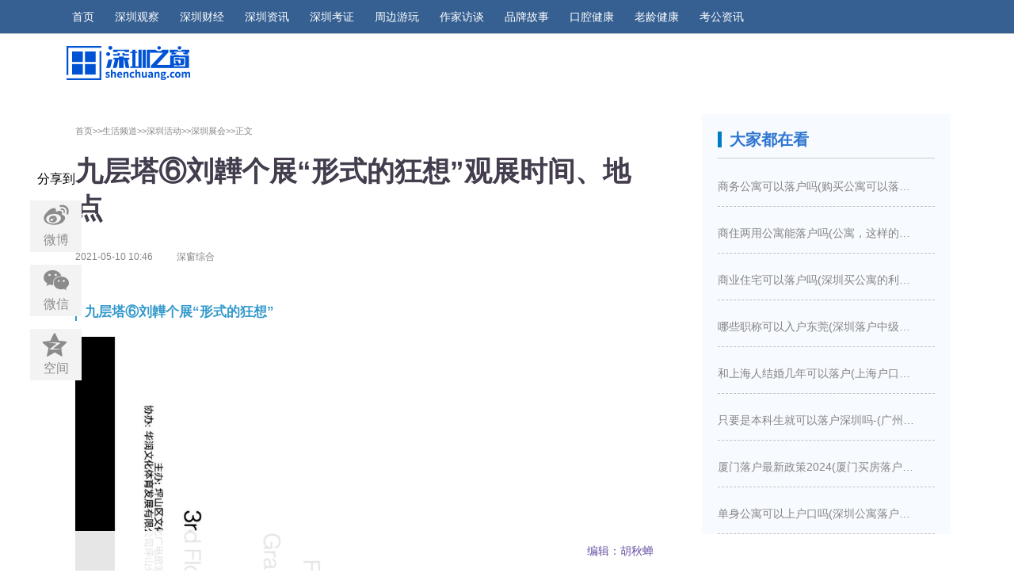

--- FILE ---
content_type: text/html
request_url: https://chat.shenchuang.com/hd/20210510/1589801.shtml
body_size: 9371
content:
<!DOCTYPE html>
<html>

<head>
    <meta charset="UTF-8">
    <title>九层塔⑥刘韡个展“形式的狂想”观展时间、地点_深圳之窗</title>
    <meta name="keywords" content=" 九层塔⑥刘韡个展“形式的狂想”观展时间、地点" />
<meta name="description" content="九层塔⑥刘韡个展“形式的狂想”观展时间、地点.九层塔⑥刘韡个展“形式的狂想”观展时间、地点"/>
  
    <meta name="360-site-verification" content="54370643555ac544fae4e028bcb371f5" />
    <meta name="viewport" content="width=device-width, user-scalable=no">
    <meta name="apple-mobile-web-app-capable" content="yes">
    <meta http-equiv="X-UA-Compatible" content="IE=Edge,chrome=1">
    <meta name="renderer" content="webkit">
    <meta content="always" name="referrer">
    <meta name="applicable-device" content="pc,mobile">
    <meta name="apple-mobile-web-app-status-bar-style" content="black">
    <link rel="stylesheet" href="//mat1.shenchuang.com/index/2018/css/swiper.min.css">
    <link rel="stylesheet" href="//mat1.shenchuang.com/index/2018/css/iconfont.css?t=2018062602">
        <link rel="stylesheet" href="//mat1.shenchuang.com/index/2018/css/articledetail.css?t=2018062602">
    <link rel="stylesheet" href="//mat1.shenchuang.com/index/2018/css/index_1.css?t=2018062602">
    <link rel="stylesheet" href="//mat1.shenchuang.com/index/2018/css/jquery.mcustomscrollbar.min.css">
	<script src="//mat1.shenchuang.com/index/2018/js/jquery.js"></script>
    <script src="//mat1.shenchuang.com/index/2018/js/swiper.min.js"></script>
    <script src="//mat1.shenchuang.com/index/2018/js/index.js"></script>
    <script src="//mat1.shenchuang.com/index/2018/js/jquery.mcustomscrollbar.concat.min.js"></script>
	<script src="//mat1.shenchuang.com/templates/default/js/jquery.cookie.js"></script>
    <script src="//mat1.shenchuang.com/index/2018/js/user.js"></script>
    
    <link rel="stylesheet" href="//mat1.shenchuang.com/index/2018/css/articledetail.css?t=2018062602">
    <link rel="stylesheet" href="//mat1.shenchuang.com/index/2018/css/index_1.css?t=2018062602">
    <link rel="stylesheet" href="//mat1.shenchuang.com/index/2018/css/iconfont8.css?t=2018062602">
<script type="text/javascript"> 
            function isMobile() {
                if((navigator.userAgent.match(/(phone|pad|pod|iPhone|iPod|ios|iPad|Android|Mobile|BlackBerry|IEMobile|MQQBrowser|JUC|Fennec|wOSBrowser|BrowserNG|WebOS|Symbian|Windows Phone)/i)))
                    return true;
                else
                    return false;
            }
            var url = document.location.toString();
            　　　　var arrUrl = url.split("//");
            var index = arrUrl[1].indexOf("/");
            var domainpath=arrUrl[1].substring(0,index);
            
            var reg = RegExp(/m.shenchuang/);
            if(!domainpath.match(reg)){
                var reid = /(\d{7}.shtml)/;
            　  var relUrl = reid.exec(arrUrl[1]); 
                var urlMobile="https://m.shenchuang.com/show/"+relUrl[0];
                if(isMobile() !== false)
                 window.location.href=urlMobile;
            }             
        </script>
    <script>
    var contentid=1589801;
    var contentmodel={
        thumbpic:'https://img1.shenchuang.com/2021/0510/241a4233b127b08c3a63b24b049fce4c.jpg'
    }
    </script>
    <script type="text/javascript" src="//mat1.shenchuang.com/index/2018/js/qrcode.min.js"></script>
    <style>
    #content ul {
    display: none;
    }
    .iconfont {
        font-size: 25px;
        color: #8b8b8b;
    }
    </style>

<script>
var _hmt = _hmt || [];
(function() {
  var hm = document.createElement("script");
  hm.src = "https://hm.baidu.com/hm.js?ecff19a0d32606846fadc81d41ebb31b";
  var s = document.getElementsByTagName("script")[0]; 
  s.parentNode.insertBefore(hm, s);
})();
</script>

</head>

<body>
    <header class="pccont">
        <div class="header-top">
            <div class="logo-wrap">
                <a href="//www.shenchuang.com" title="深圳之窗">
                    <div class="item-logo">
                        <img src="//mat1.shenchuang.com/index/2018/images/logo-1.png" alt="">
                    </div>
                </a>
            </div>
            <div class="items-type-wrap fl">
                <ul class="item-menu-list">
                    <li class="index_flag">
                        <a href="//www.shenchuang.com">首页</a>
                    </li>
                        <li>
                        <a href="https://city.shenchuang.com/cb.shtml" target="_blank" rel="nofollow">深圳观察</a>
                    </li>    
                    <li>
                        <a href="https://www.shenchuang.com/caijingindex.shtml" target="_blank" rel="nofollow">深圳财经</a>
                    </li>
                    <li>
                        <a href="//city.shenchuang.com" target="_blank" rel="nofollow">深圳资讯</a>
                    </li>
                   <li>
                        <a href="https://m.shenchuang.com/scnews/" target="_blank" rel="nofollow">深圳考证</a>
                    </li>
                                              <li>
                        <a href="https://travel.shenchuang.com/" target="_blank" rel="nofollow">周边游玩</a>
                    </li>    
                                              <li>
                        <a href="https://digi.shenchuang.com/zuojiads.shtml" target="_blank" rel="nofollow">作家访谈</a>
                    </li>    
                                                <li>
                        <a href="https://city.shenchuang.com/ppgs.shtml" target="_blank" rel="nofollow">品牌故事</a>
                    </li>    
                       <li>
                        <a href="https://www.shenchuang.com/mouth_home.shtml" target="_blank" rel="nofollow">口腔健康</a>
                    </li>    
       
                      <li>
                        <a href="https://digi.shenchuang.com/olderlist-18.shtml" target="_blank" rel="nofollow">老龄健康</a>
                    </li>    
                      <li>
                        <a href="https://www.gwy.com/" target="_blank" rel="nofollow">考公资讯</a>
                    </li>    
                 
                </ul>
            </div>
             <!-- <div class="items-action-wrap fr">
                <ul class="item-action clearfix">
                
                <li class="header_ewm" v-show="list.length" style="margin-left: 10px;margin-right: 10px;">
                        <i class="iconfont icon-wechat" style="font-size: 20px; color:#ffffff"></i>
                        <span style="color: #ffffff; font-size: 13.5px;">官方微信</span>
                        <div class="ewm_box">
                            <img class="special_arr" src="//mat1.shenchuang.com/index/2018/images/weixin.jpg" alt="" style="width:101px;height:100px">
                            <div class=" ewm_bottom" v-for="item in list">
                                <p>关注微信号</p>
                            </div>
                        </div>
                    </li>
                    <li>
                        <a href="javascript:void(0);" class="item-search"   style=" font-size: 13.5px;">搜索</a>
                    </li>
<li class="header_ewm" style="margin-left: 0px;margin-right: 0px;">
                            <a href="https://jinshuju.net/f/PBjQEA" target="_blank" ><img class="special_arr" src="https://img1.shenchuang.com/2021/0723/a41ca9c2bca8e7195ec94c687655b8aa.png" alt="" style="width:136px;height:45px"></a>
                    </li> 
                </ul>
            </div> -->
        </div>
    </header>
    
        <link rel="stylesheet" href="https://www.shenchuang.com/css/index_1.css">

    <style>
    .wrapW {
    padding-top: 50px !important;
}
    </style>
    
    
    
    <div class="article-wrap wrapW">
        <!-- 中原地产 -->
 <div style="margin-bottom:10px" class="ny-ad">
<div style="float:left;margin-top: 6px;margin-right: 60px;"><a href="//www.shenchuang.com" title="深圳之窗" style="width: 100%;">
                        <img src="//mat1.shenchuang.com/index/2018/images/lol.png" alt="">
</a>

</div>	<a href="https://mp.weixin.qq.com/s/Jwx8TcFDETTqfbTsCjXrIw"  target="_blank">
                        <!-- <img src="https://img1.shenchuang.com/2023/0602/8ede8c8c26be525a656052f5a0356a10.jpg" alt=""> -->
</a>

<script type="text/javascript" src="https://www.shenchuang.com/ad/4a8f607a00fcdf460ca645cfc8d528dd/20180527/4.js"></script>
        </div>
         <div style="margin-bottom:10px" class="ny-ad2">
<script type="text/javascript" src="https://www.shenchuang.com/ad/ba7b4f7a966540544ba97b93d9166018/20180716/13.js"></script>
        </div>

        <div class="article-deatil-left">

            <!--内容详情-->
            <div class="article-body-wrap">
                <div class="article-title-wrap">
                       <div class="article-break"> <a href="https://www.shenchuang.com/" class="current_link">首页&gt;&gt;</a><a href="https://chat.shenchuang.com/index1.shtml">生活频道&gt;&gt;</a><a href="https://chat.shenchuang.com/hd.shtml">深圳活动&gt;&gt;</a><a href="https://chat.shenchuang.com/hd/zhanhui.shtml">深圳展会&gt;&gt;</a>正文</div>
                    <div class="article-title-and-type">
                        <h1 class="title"><strong>九层塔⑥刘韡个展“形式的狂想”观展时间、地点</strong></h1>
                    </div>
                    <div class="article-date">
                        <span>2021-05-10 10:46</span>
                    </div>
                      <!--<div class="article-author">编辑：胡秋蝉</div>-->
                    <div class="article-author">深窗综合</div>
                    
                </div>
                <div class="article-content-wrap">
                  <!----  
                            <div class="article-note">
                                <p id="note">
                                    <strong style="color: #433d4d;">摘要：</strong>九层塔⑥刘韡个展“形式的狂想”观展时间、地点</p>
                            </div>
                    --->
                    
                    <div class="article-content">
                        <div class="mixin-article-v3 default">
                            <div class="text" id="article-content-html">
                                <h1 label="标题居左" style="padding: 0px 0px 0px 10px; margin: 40px 0px 20px; border-left: 2px solid rgb(51, 153, 204); color: rgb(51, 153, 204); font-weight: bold;">九层塔⑥刘韡个展“形式的狂想”</h1><p style="text-align: center;"><img src="https://img1.shenchuang.com/2021/0510/241a4233b127b08c3a63b24b049fce4c.jpg"/></p><p><strong>展览日期：</strong></p><p>2021年5月9日起<span style="text-indent: 2em;">（逢周一闭馆，节假日正常开放）</span></p><p><br/></p><p><strong>展览地点</strong></p><p>坪山美术馆&nbsp;展览馆三层</p><p><strong>参与方式：</strong></p><p>免费</p><p><strong>展览简介：</strong></p><p>作为九层塔的第六个项目，“形式的狂想”像是一部狂想曲，激发想象力的形式实验室，亦或是一幕孕育着无限力量的舞台剧。展览以艺术家刘韡的几何形装置为基础，邀请建筑师马岩松进行空间的呈现，平面设计师广煜进行海报等视觉系统的创作。</p><p>微信搜索或扫描文末二维码，关注【深圳之窗】微信公众号，对话框发送关键词【展览】，即可获取近期展览排期及部分展览参观门票购买入口。</p><p><img src="https://img1.shenchuang.com/2021/0408/c6dfb021bf8e601692e4a9e801a6dc4a.jpg"/></p>
		</div>

    <div width="100%" class="pageitem">
        <center>
            
            
            
        </center>
    </div>

                        </div>
                        <!--公众号导流-->
                           <div class="generalize">
                            
                            <p style="margin:0px 10px ">
                                <span style="color: #ff6600;">
                                    <strong>深圳之窗</strong>
                                </span>
                                <span style="color: #000000;">微信公众号一大波便民功能上线啦！扫面下方二维码，关注后在微信对话框中回复</span>“
                                <span style="color: #ff6600;">
                                    <strong>摇号</strong>
                                </span>”
                                <span style="color: #000000;">即可实时获取申请最新结果；回复“</span>
                                <strong>
                                    <span style="color: #ff6600;">电费</span>
                                </strong>”
                                <span style="color: #000000;">即可在线查询用电信息以及缴费！</span>
                            </p>
                            <p style="text-align: center;">
                                    <img src="//mat1.shenchuang.com/index/2018/images/wx-szzc.jpg" border="0" alt="qrcode_for_gh_04f6adc5f733_430" />
                                    <!-- <img src="//www.shenchuang.com/shq.png" border="0" style="text-indent: 2em;max-width: 62%"/> -->
                                </p>
                        </div>
                         <style>
                            .generalize{
                                display: none
                            }
                            @media (max-width: 768px){
                                .generalize{
                                display: block
                            } 
                            }
                        
                        </style>
                        
                        <!--文章详情底部显示分享和评论-->
                        <div class="detail-bar" id="detail-bar">
                                <div class="clearfix detail-share" style="border-bottom: 1px solid #c2c2c2;">
                                    <div class="fr">
                                        
                                        <a href="javascript:void(0);" class="author-head"><span class="author-name">编辑：胡秋蝉</span></a>
                                    </div>
                               
                                </div>
                        </div>

                         <div class="sharenews">
                              分享到
                              <ul>
                                   <li><a class="social-share-icon a_share_weibo" target="_blank" href="">
<i class="iconfont icon-weibo" style="font-size: 36px;  "></i><p>微博</p></a></li>
  <li>
  <a  class=" a_share_weixin" href="javascript:;">
                                            <i class="iconfont icon-wechat" style="font-size: 36px;"></i><p>微信</p>
                                            <div class="wechat-qrcode">
                                                <h4>微信扫一扫：分享</h4>
                                                <div class="qrcode">
                                                    <img src="">
                                                </div>
                                                <div class="help">
                                                    <p>打开微信"扫一扫", </p>
                                                    <p>打开网页后点击屏幕</p>
                                                    <p>右上角"分享"按钮</p>
                                                </div>
                                            </div>
                                        </a>
</li>
 <li><a class="social-share-icon a_share_qzone" data-type="qzone" target="_blank" href="">
<i class="iconfont icon-zoom" style="font-size: 36px;  "></i><p>空间</p></a></li>
                              </ul>
                              </div>

                        <!-- 移动端点击分享 -->
                        <link rel="stylesheet" href="//mat1.shenchuang.com/index/2018/css/share.min.css">
                        <div>

                            <div class="am-share">
                                <h3 class="am-share-title">分享到</h3>

                                <ul class="am-share-sns">
                                    <li class="row">
                                        <div id="share-2" class="share-component  social-sh">
                                            <a class="social-share-icon icon-qzone a_share_qzone" target="_blank"></a>
                                            <a class="social-share-icon icon-qq a_share_qq" target="_blank"></a>
                                            <a class="social-share-icon icon-weibo a_share_weibo" target="_blank"></a>
                                            <a onClick="tick()" class="social-share-icon icon-wechat" href="javascript:;" tabindex="-1">
                                            </a>
                                        </div>
                                    </li>

                                </ul>

                                <div class="am-share-footer">
                                    <button class="share_btn">取消</button>
                                </div>
                            </div>

                            <div style="text-align:center;margin:50px 0; font:normal 14px/24px 'MicroSoft YaHei';">

                            </div>
                            <script type="text/javascript">
                                function toshare() {
                                    $(".am-share").addClass("am-modal-active");
                                    $("body").append('<div class="sharebg sharebg-active"></div>');
                                    $(".sharebg-active,.share_btn").click(function () {
                                        setTimeout(function () {
                                            $(".am-share").removeClass("am-modal-active");
                                            $(".sharebg-active").remove();
                                        }, 100);
                                    })
                                }
                            </script>
                            <script type="text/javascript">
                                function tick() {
                                    $(".am-share").removeClass("am-modal-active");
                                    setTimeout(function () {
                                        $(".sharebg-active").remove();
                                    }, 300);
                                    var sharebg=is_weixn()?'wx-sharebg':'liu-sharebg';
                                    if ($("."+sharebg).length > 0) {
                                        $("."+sharebg).addClass("liu-sharebg-active");
                                        $(".am-share").removeClass("am-modal-active");
                                        $(".sharebg-active").removeClass("sharebg-active");
                                    } else {
                                        $("body").append('<div class="'+sharebg+'"></div>');
                                        $("."+sharebg).addClass("liu-sharebg-active");
                                        $(".am-share").removeClass("am-modal-active");
                                        $(".sharebg-active").removeClass("sharebg-active");
                                    }
                                    $("."+sharebg).click(function () {
                                        $(this).remove();
                                    })
                                }
                            </script>

                        </div>



                        <script>
                            $(function () {
                                //当点击跳转链接后，回到页面顶部位置
                                $(".go-top").click(function () {
                                    //$('body,html').animate({scrollTop:0},1000);
                                    if ($('html').scrollTop()) {
                                        $('html').animate({
                                            scrollTop: 0
                                        }, 200);
                                        return false;
                                    }
                                    $('body').animate({
                                        scrollTop: 0
                                    }, 200);
                                    return false;
                                });
                            });
                        </script>
                        <script type="text/javascript">
                            $(window).scroll(function () {
                                return 0 != $("#detail-bar").length && void($("#detail-bar").offset().top - $(
                                    document).scrollTop() < $(window).height() ? $(".detail-share").css({
                                    position: "relative",
                                    marginBottom: 30,
                                    background: "none",
                                    borderTop: "none",
                                    boxSizing: 'border-box'

                                }) : $(".detail-share").css({
                                    position: "fixed",
                                    bottom: 0,
                                    marginBottom: 0,
                                    background: "rgba(255,255,255,0.9)",
                                    borderTop: "1px solid #dadada",
                                    zIndex: 9000
                                }))
                            });

                            $(".share_box_new").hover(function () {
                                $(this).find("img").toggle();
                            })
                        </script>
   <div class="yd-ad2" style="margin: 20px 0;">
                            <img src="//mat1.shenchuang.com/index/2018/images/guangzhu.jpg" alt="">
                        </div>
<script type="text/javascript" src="//a.shenchuang.com/source/production/mbf2d.js?nia=jorqqh"></script>
                        <!--相关文章-->
                        <div class="interested-article">
                            <div class="article-module-bt">
                                <h2>相关推荐</h2>
                                  <span></span>
                            </div>
                            <div class="interested-article-list">
                                
                                
                                
                                   
                                       <a href="https://chat.shenchuang.com/hd/20211119/1612862.shtml" target="_blank">
                                            
                                            
                                                <i></i><h2>2021第27届深圳国际名酒展在哪里举办（附交通攻略）</h2>     <span>2021-11-19</span>
                                        </a>
                                    
                                       <a href="https://chat.shenchuang.com/hd/20211119/1612860.shtml" target="_blank">
                                            
                                            
                                                <i></i><h2>第27届中国（深圳）国际名酒展参观指南</h2>     <span>2021-11-19</span>
                                        </a>
                                    
                                       <a href="https://chat.shenchuang.com/hd/20211119/1612858.shtml" target="_blank">
                                            
                                            
                                                <i></i><h2>Boeing737飞行驾驶体验——从这里飞向世界活动详情</h2>     <span>2021-11-19</span>
                                        </a>
                                    
                                       <a href="https://chat.shenchuang.com/hd/20211119/1612855.shtml" target="_blank">
                                            
                                            
                                                <i></i><h2>玉•见迭变——中国当代玉质媒介艺术展观展时间、地点、门票价格</h2>     <span>2021-11-19</span>
                                        </a>
                                    
                                       <a href="https://chat.shenchuang.com/hd/20211119/1612849.shtml" target="_blank">
                                            
                                            
                                                <i></i><h2>深圳“贺岁迎祥——悦读故宫”文化创意展（时间+地点+门票）</h2>     <span>2021-11-19</span>
                                        </a>
                                    
                                       <a href="https://chat.shenchuang.com/hd/20211119/1612846.shtml" target="_blank">
                                            
                                            
                                                <i></i><h2>2021深圳木星美术馆《黄锐：艺术人生》观展指引</h2>     <span>2021-11-19</span>
                                        </a>
                                    
                                    

                            </div>

                        </div>
                        <!-- 移动端相关文章 -->

                        
                        <!-- 移动端广告 -->
                        <div class="yd-ad1">
                         
                            </div>
<script type="text/javascript" src="//a.shenchuang.com/source/y014.js?hcudiz=drz"></script>
  
                        <!-- 移动端广告 -->
                        <div class="yd-ad2">
                             <script src="//www.shenchuang.com/ad/ba8d65d4b9b11db2adb8523377a51930/20180605/7.js"></script>
                        </div>

                        <!--评论 -->
                          <!-- <div class="pinglun recommended" id="comment_container">
                            <div class="hd">
                                <div>
                                    <span class="com-tit">窗花有话说</span>
                                    <span class="tie-info">
                                        共 <b class="comments_counts">0</b> 人参与评论
                                    </span>
                                </div>
                            </div>
                            <div class="ps">
                                <p>网友评论仅供其表达个人看法，并不表明深窗立场。</p>
                            </div>
                            <div class="m-main">
                                <div class="textarea-wrapper">
                                    <textarea id="comment_content" placeholder="请登录后参与评论..."></textarea>
                                    <div class="user">
                                        <button type="button" id="btn_savecomment" title="请登录后参与评论" style="padding:2px 5px;">
                                        提交评论
                                        </button>
                                        <div class="current-user">
                                            <span class="img" style="background: url(//mat1.shenchuang.com/index/2018/images/logo.png) center center / 100% no-repeat rgb(241, 241, 241);" id="comment_user_ava"></span>
                                            <a href="" class="name login_a">登录</a>
                                            <span>后参与讨论</span>
                                        </div>
                                    </div>
                                </div>
                            </div>
                        </div>

                        <div class="pl-yl">
                            <ul id="commentlist">
                                
                            </ul>
                        </div> -->
                    </div>
                </div>
            </div>

            <script>
                $(function () {
                    $('.link_url').html(this.location.href);
                })
            </script>
            <!--发表评论及最新评论-->
            <style>
                html.hidden {
                    height: 100%;
                    overflow: hidden;
                }

                html.hidden body {
                    height: 100%;
                }
            </style>

            
        </div>
      
 <div class="right-side-bar">


<div class="right-ad">
<div class="right-ad-list">
<script type="text/javascript">
var mediav_ad_pub = 'jKpJTz_2913170';
var mediav_ad_width = '314';
var mediav_ad_height = '314';
</script>
<script type="text/javascript" language="javascript" charset="utf-8" src="//static.mediav.com/js/mvf_g4.js"></script>
</div>
</div>

            <div class="right_module">
                <div class="right-item">
                <div class="right-Bt">
                    <span class="fl fl_bt special_logo">
                    <!--<i class="iconfont icon-tuijian" style="font-size: 20px;"></i>-->
                    大家都在看</span>
                </div>
                <ul  class="ad-article">
   <li class="clearfix">
        <a href="https://digi.shenchuang.com/2024/0319/1648807.shtml" target="_blank" title="商务公寓可以落户吗(购买公寓可以落户吗)" rel="nofollow">商务公寓可以落户吗(购买公寓可以落户吗)</a>
    </li>
   <li class="clearfix">
        <a href="https://digi.shenchuang.com/2024/0319/1648806.shtml" target="_blank" title="商住两用公寓能落户吗(公寓，这样的房子买下来能落户口吗)" rel="nofollow">商住两用公寓能落户吗(公寓，这样的房子买下来能落户口吗)</a>
    </li>
   <li class="clearfix">
        <a href="https://digi.shenchuang.com/2024/0319/1648805.shtml" target="_blank" title="商业住宅可以落户吗(深圳买公寓的利弊是什么深圳买房新政策是怎么样的)" rel="nofollow">商业住宅可以落户吗(深圳买公寓的利弊是什么深圳买房新政策是怎么样的)</a>
    </li>
   <li class="clearfix">
        <a href="https://digi.shenchuang.com/2024/0319/1648804.shtml" target="_blank" title="哪些职称可以入户东莞(深圳落户中级职称有哪些)" rel="nofollow">哪些职称可以入户东莞(深圳落户中级职称有哪些)</a>
    </li>
   <li class="clearfix">
        <a href="https://digi.shenchuang.com/2024/0319/1648803.shtml" target="_blank" title="和上海人结婚几年可以落户(上海户口结婚几年之后可以迁入)" rel="nofollow">和上海人结婚几年可以落户(上海户口结婚几年之后可以迁入)</a>
    </li>
   <li class="clearfix">
        <a href="https://digi.shenchuang.com/2024/0319/1648802.shtml" target="_blank" title="只要是本科生就可以落户深圳吗-(广州入户需要什么条件)" rel="nofollow">只要是本科生就可以落户深圳吗-(广州入户需要什么条件)</a>
    </li>
   <li class="clearfix">
        <a href="https://digi.shenchuang.com/2024/0319/1648801.shtml" target="_blank" title="厦门落户最新政策2024(厦门买房落户条件是什么)" rel="nofollow">厦门落户最新政策2024(厦门买房落户条件是什么)</a>
    </li>
   <li class="clearfix">
        <a href="https://digi.shenchuang.com/2024/0319/1648800.shtml" target="_blank" title="单身公寓可以上户口吗(深圳公寓落户口新政策)" rel="nofollow">单身公寓可以上户口吗(深圳公寓落户口新政策)</a>
    </li>
</ul>
                
                </div>
            </div>


             <!-- <div class="right-ad">
<div class="right-ad-list">
<script type="text/javascript" src="https://www.shenchuang.com/ad/ba7b4f7a966540544ba97b93d9166018/20180716/13.js "></script>

</div>
</div>-->
            
            <script type="text/javascript">
                function change(navid, conid) {
                    var nav = document.getElementById(navid);
                    var navlist = nav.getElementsByTagName("li");
                    var con = document.getElementById(conid);
                    var conlist = con.getElementsByTagName("ul");
                    for (i = 0; i < navlist.length; i++) {
                        navlist[i].onclick = function (i) {
                            return function () {
                                for (m = 0; m < conlist.length; m++) {
                                    navlist[m].className = "";
                                    conlist[m].style.display = "none";
                                }
                                this.className = "current";
                                conlist[i].style.display = "block";
                            }
                        }(i);
                    }
                };
                change("ranking_list", "content"); //调用函数方法
            </script>


<div class="right-ad">
<div class="right-ad-list">
<script type="text/javascript" src="https://www.shenchuang.com/ad/017aa9a0919922dbc5860fb39036821d/20180716/14.js"></script>
</div>
</div>

        </div>

    </div>
       <!-- 评论区移动端广告 -->
                        <div>
                             <script src="https://www.shenchuang.com/ad/9a9a457f604dbeb684a497c3ed47a2d4/20180821/15.js"></script>
                        </div>
<style>
.footer_news{width:100%; overflow:hidden;  background-color:#e6e6e6; margin-top: 35px;  border-top: 1px solid #dddddd;}
.footer_news p{text-align:center;color:#333333;font-size: 12px;}
.footer_news ul{width:381px; margin:20px auto;overflow: hidden;}
.footer_news ul li{float:left; margin-right:35px;}
.footer_news ul li a{color:#333333;font-size: 12px;}
</style>
		<div class="footer_news">
        <div style="width: 1120px;
margin: 0 auto;">
					<ul>
							<li><a href="https://www.shenchuang.com/about/">关于我们</a></li>
							<li><a href="https://jinshuju.net/f/wZQgJg">加入我们</a></li>
							<li><a href="https://www.shenchuang.com/coper/">商务合作</a></li>
							<li><a href="https://www.shenchuang.com/emp/">免责声明</a></li>
							<li style="margin-right:0;"><a href="https://www.shenchuang.com/link/">友情链接</a></li>
					</ul>
		<p>© 1995~2025 深圳之窗传媒有限公司 | <a href="http://beian.miit.gov.cn/" target="_blank" style="color: #333333;">粤ICP备11067328号</a></p>
        </div>
        <p style=" width: 13px; margin: 20px auto;">
        <script id="ebsgovicon" src="https://szcert.ebs.org.cn/govicons.js?id=8ee0aa07-d322-4e90-9169-0e0b68bda940&width=100&height=105&type=1" type="text/javascript" charset="utf-8"></script>
      </p>
		</div>
    
    <script type="text/javascript">
       
        $(window).scroll(function () {
            var rightH = $('.right-side-bar').height();
            var t = $(".right-side-bar").offset().top;
            var cH = $(document).height(); //整個頁面高度
            var h = $(this).scrollTop(); //获得滚动条距top的高度
            var fH = $('footer').height();
            //            console.log(h);
            var wH = $(window).height();
            var hH = cH - (h + wH);
            //            console.log(`${hH} -> ${fH}`);
            if (h > rightH && hH > fH) {
                $(".hots").addClass('fixed');
            } else {
                $(".hots").removeClass('fixed');
            }
        });
    </script>
    <script src="//mat1.shenchuang.com/index/2018/js/article.js"></script>

    
<script>
var _hmt = _hmt || [];
(function() {
    var hm = document.createElement("script");
    hm.src = "https://hm.baidu.com/hm.js?a31a0b548fc6c749f6c442e5cdc84970";
    var s = document.getElementsByTagName("script")[0]; 
    s.parentNode.insertBefore(hm, s);
})();
</script>

<script>
var _hmt = _hmt || [];
(function() {
    var hm = document.createElement("script");
    hm.src = "https://hm.baidu.com/hm.js?f69074bdb3ff8a6e085fa8b307f8cb7b";
    var s = document.getElementsByTagName("script")[0]; 
    s.parentNode.insertBefore(hm, s);
})();
</script>




<script>
  var _hmt = _hmt || [];
  (function() {
    var hm = document.createElement("script");
    hm.src = "https://hm.baidu.com/hm.js?8cd8839387466723e20fe00d4d04f746";
    var s = document.getElementsByTagName("script")[0]; 
    s.parentNode.insertBefore(hm, s);
  })();
  </script>

<script>
var _hmt = _hmt || [];
(function() {
  var hm = document.createElement("script");
  hm.src = "https://hm.baidu.com/hm.js?ecff19a0d32606846fadc81d41ebb31b";
  var s = document.getElementsByTagName("script")[0]; 
  s.parentNode.insertBefore(hm, s);
})();
</script>
    
    
<script type="text/javascript" src="https://mat1.shenchuang.com/tongji2023.js"></script>

<script type="text/javascript" src="//res2.wx.qq.com/open/js/jweixin-1.6.0.js"></script>
<script type="text/javascript" src="//mat1.shenchuang.com/weixinshare20200525.js?t=20200525"></script>
<script type="text/javascript" >
$(document).on('click', '#article-content-html img',function(event) {
			var imgArray = [];
			var curImageSrc = $(this).attr('src');
			console.log(curImageSrc)
			var oParent = $(this).parent();
			if (curImageSrc && !oParent.attr('href')) {
				$('#article-content-html img').each(function(index, el) {
					var itemSrc = $(this).attr('src');
					imgArray.push(itemSrc);
				});
				console.log(imgArray)
				wx.previewImage({
					current: curImageSrc,
					urls: imgArray
				});
			}
		});
</script>
</body>

</html>


--- FILE ---
content_type: text/css
request_url: https://www.shenchuang.com/css/index_1.css
body_size: 29908
content:
/*-------------------
      Site Colors
--------------------*/

/*---  Colors  ---*/

/*---  Light Colors  ---*/

/*---  Dark Colors  ---*/

/*---   Neutrals  ---*/

html,
body,
h1,
h2,
h3,
h4,
h5,
h6,
hr,
p,
iframe,
dl,
dt,
dd,
ul,
ol,
li,
pre,
form,
button,
input,
textarea,
th,
td,
fieldset {
    margin: 0;
    padding: 0;
}

ul,
ol,
dl {
    list-style-type: none;
}

html,
body {
    *position: static;
}

tml {
    font-family: sans-serif;
    font-size: 75px;
    -webkit-text-size-adjust: 100%;
    -ms-text-size-adjust: 100%;
}

address,
caption,
cite,
code,
dfn,
em,
th,
var {
    font-style: normal;
    font-weight: 400;
}

input,
button,
textarea,
select,
optgroup,
option {
    font-family: inherit;
    font-size: inherit;
    font-style: inherit;
    font-weight: inherit;
    border: none;
}

input,
button {
    overflow: visible;
    vertical-align: middle;
    outline: none;
}

body,
th,
td,
button,
input,
select,
textarea {
    font-family: "Open Sans", Arial, "Hiragino Sans GB", "Microsoft YaHei", "微软雅黑", "STHeiti", "WenQuanYi Micro Hei", SimSun, sans-serif;
    -webkit-font-smoothing: antialiased;
    -moz-osx-font-smoothing: grayscale;
}

h1,
h2,
h3,
h4,
h5,
h6 {
    font-size: 100%;
    font-weight: normal;
}

a,
area {
    outline: none;
}

a {
    text-decoration: none;
    cursor: pointer;
}

a:hover {
    outline: none;
}

a.ie6:hover {
    zoom: 1;
}

a:focus {
    outline: none;
}

a:hover,
a:active {
    outline: none;
}

:focus {
    outline: none;
}

i,
em,
b {
    font-style: normal;
}

sub,
sup {
    vertical-align: baseline;
}

img {
    border: 0;
    vertical-align: middle;
}

a img,
img {
    -ms-interpolation-mode: bicubic;
}

.img-responsive {
    max-width: 100%;
    height: auto;
}

/*IE下a:hover 背景闪烁*/

*html {
    overflow: -moz-scrollbars-vertical;
    -webkit-tap-highlight-color: transparent;
    -webkit-touch-callout: none;
    -webkit-user-select: none;
}

/*HTML5 reset*/

audio:not([controls]) {
    display: none;
}

legend {
    width: 100%;
    margin-bottom: 20px;
    font-size: 21px;
    line-height: 40px;
    border: 0;
    border-bottom: 1px solid #e5e5e5;
}

legend small {
    font-size: 15px;
    color: #999;
}

svg:not(:root) {
    overflow: hidden;
}

fieldset {
    border-width: 0;
    padding: 0.35em 0.625em 0.75em;
    margin: 0 2px;
    border: 1px solid #c0c0c0;
}

input[type="number"]::-webkit-inner-spin-button,
input[type="number"]::-webkit-outer-spin-button {
    height: auto;
}

input[type="search"] {
    -webkit-appearance: textfield;
    /* 1 */
    -moz-box-sizing: content-box;
    -webkit-box-sizing: content-box;
    /* 2 */
    box-sizing: content-box;
}

.noScroll {
    height: 100%;
    overflow: hidden;
}

.noScroll body {
    height: 100%;
    overflow: hidden;
}

textarea {
    resize: none;
}

.fl {
    float: left;
}

.fr {
    float: right;
}

@media (max-width: 820px) {
    .header_ewm,
    .ny-ad,
    .right-side-bar,
    .submit_box {
        display: none;
    }
    .article-deatil-left {
        display: block;
    }
}
.logo-wrap {
    display: block;
    width: 130px;
    height: 100%;
    float: left;
    margin-right: 52px;
  }
  .logo-wrap a {
    display: block;
    width: 100%;
    height: 100%;
  }
  .logo-wrap .item-logo {
    width: 139px;
    height: 100%;
    position: relative;
  }
  .logo-wrap .item-logo img {
    position: absolute;
    width: 100%;
    display: block;
    max-height: 100%;
    margin: auto;
    top: 0;
    right: 0;
    bottom: 0;
    left: 0;
  }
  .logo-wrap .item-logo-slogan {
    transform: scale(0.3);
    width: 140px;
    height: 34px;
    position: absolute;
    top: 0;
    opacity: 0;
    transition: transform .5s, opacity .5s;
    -wekit-transition: transform .5s, opacity .5s;
    -moz-transition: transform .5s, opacity .5s;
    -o-transition: transform .5s, opacity .5s;
  }
  .logo-wrap .item-logo-slogan img {
    width: 100%;
    height: 100%;
    display: block;
  }
/*
Name:     style_clearfix
Example:    class="clearfix|cl"
Explain:    Clearfix（简写cl）避免因子元素浮动而导致的父元素高度缺失能问题
*/

.cl:after,
.clearfix:after {
    content: ".";
    display: block;
    height: 0;
    clear: both;
    visibility: hidden;
}

.cl,
.clearfix {
    zoom: 1;
}

/*上下拉动滚动条时卡顿、慢*/

body {
    -webkit-overflow-scrolling: touch;
    overflow-scrolling: touch;
    -webkit-touch-callout: none;
}

.container {
    width: 1200px;
    margin: 0 auto;
}

.container-left {
    width: 800px;
    margin-right: 40px;
    height: 200px;
}

.container-right {
    width: 360px;
    height: 200px;
}

.wrapW {
    width: 1120px;
    margin: 0 auto;
    padding-top: 20px;
}

.wrapW-small {
    width: 744px;
    margin: 0 auto;
    padding-top: 72px;
}

.btn {
    height: 28px;
    line-height: 28px;
    text-align: center;
    border-radius: 4px;
    padding: 0 10px;
    font-size: 16px;
    color: #FFFFFF;
    cursor: pointer;
}

.borderBtn {
    height: 28px;
    line-height: 28px;
    border: 1px solid  #007cc3;
    font-size: 16px;
    color:  #007cc3;
    background: #FFFFFF;
}

.fontBtn {
    font-size: 14px;
    border: none;
    background: none;
}

.btnDelete {
    border: 1px solid #ff0000;
    color: #ff0000;
}

.delete {
    color: #ff0000 !important;
}

.fontBlue {
    color: #0092ee;
}

.hide {
    display: none;
}

.btnPurple {
    background:  #007cc3;
}

.btnLightYellow {
    background: #ffcc00;
}

.btnYellow {
    background: #FFB22C;
}

.btnBlue {
    background: #0092ee;
}

.btnPreheat {
    background: #ff0000;
}

.btnGray {
    background: #808080;
}

.btnBanned {
    background: #cdcdcd;
}

.side-Bt {
    font-size: 20px;
    color:  #007cc3;
    padding-bottom: 8px;
    position: relative;
    margin-bottom: 13px;
}

.hint {
    color: #848484;
    font-size: 16px;
}

.side-Bt:before {
    content: "";
    position: absolute;
    width: 36px;
    border-bottom: 2px solid  #007cc3;
    bottom: 0;
}

.mask {
    position: fixed;
    top: 0;
    left: 0;
    right: 0;
    bottom: 0;
    background: rgba(0, 0, 0, 0.5);
    display: none;
    z-index: 9999;
}

.right-fixed {
    position: fixed;
    bottom: 50px;
    left: 50%;
    margin-left: 564px;
    display: block;
    z-index: 10000;
}

.right-fixed .go-top {
    text-align: center;
    visibility: hidden;
    height: 40px;
    width: 40px;
    line-height: 34px;
    background-color: #f1f1f1;
    margin: 0 auto;
    z-index: 10000;
}

.right-fixed .go-top img {
    width: 40px;
    height: 40px;
    cursor: pointer;
}

.right-fixed .QR>.QR-code {
    width: 66px;
    height: 66px;
    margin-bottom: 4px;
    position: relative;
    cursor: pointer;
}

.right-fixed .QR>.QR-code img {
    width: 100%;
    height: 100%;
}

.right-fixed .QR>.QR-code+.QR-code-big {
    border: 1px solid #DADADA;
    width: 140px;
    position: absolute;
    left: -146px;
    top: -60px;
    visibility: hidden;
    opacity: 0;
    -webkit-transition: all 0.3s ease 0.2s;
    transition: all 0.3s ease 0.2s;
    -webkit-transform: translate(0, 10px);
    -ms-transform: translate(0, 10px);
    transform: translate(0, 10px);
}

.right-fixed .QR>.QR-code+.QR-code-big span {
    font-size: 14px;
    color: #848484;
    border-top: 1px solid #dadada;
    display: block;
    width: 140px;
    height: 24px;
    line-height: 24px;
    text-align: center;
    background-color: #FFFFFF;
}

.right-fixed .QR>.QR-code+.QR-code-big img {
    width: 100%;
    height: 100%;
}

.right-fixed .QR>.QR-code:hover+.QR-code-big {
    visibility: visible;
    opacity: 1;
    -webkit-transform: translate(0, 0px);
    -ms-transform: translate(0, 0px);
    transform: translate(0, 0px);
}

.right-fixed .QR>.QR-code+.QR-code-big:hover {
    visibility: visible;
    opacity: 1;
    -webkit-transform: translate(0, 0px);
    -ms-transform: translate(0, 0px);
    transform: translate(0, 0px);
}

.hint-box {
    background: rgba(0, 0, 0, 0.6);
    -webkit-border-radius: 4px;
    -moz-border-radius: 4px;
    border-radius: 4px;
    padding: 20px 30px;
    position: fixed;
    top: 50%;
    left: 50%;
    transform: translate(-50%, -50%);
    -webkit-transform: translate(-50%, -50%);
    max-width: 200px;
    display: none;
}

.hint-box .hint-text {
    color: #FFFFFF;
    font-size: 14px;
    line-height: 24px;
}

.success-mask {
    background: rgba(0, 0, 0, 0.4);
    position: fixed;
    top: 0;
    right: 0;
    bottom: 0;
    left: 0;
    z-index: 999999;
    display: none;
}

.success-box {
    background: #FFFFFF;
    position: absolute;
    top: 50%;
    left: 50%;
    transform: translate(-50%, -50%);
    -webkit-transform: translate(-50%, -50%);
    width: 380px;
    padding: 30px 70px;
    display: none;
}

.success-box .close {
    width: 50px;
    height: 50px;
    background: #FFFFFF;
    position: absolute;
    right: 40px;
    top: -10px;
    -webkit-border-radius: 50%;
    -moz-border-radius: 50%;
    border-radius: 50%;
    line-height: 50px;
    text-align: center;
}

.success-box .close img {
    width: 32px;
    height: 32px;
    margin-top: -10px;
}



.success-box .text p {
    font-size: 14px;
    color: #363636;
    line-height: 24px;
}

.loading_box div {
    width: 6px;
    height: 6px;
    background-color:  #007cc3;
    border-radius: 100%;
    display: inline-block;
    -webkit-animation: bouncedelay 1.4s infinite ease-in-out;
    animation: bouncedelay 1.4s infinite ease-in-out;
    -webkit-animation-fill-mode: both;
    animation-fill-mode: both;
}

.loading_box .bounce1 {
    -webkit-animation-delay: -0.32s;
    animation-delay: -0.32s;
}

.loading_box .bounce2 {
    -webkit-animation-delay: -0.16s;
    animation-delay: -0.16s;
}

@-webkit-keyframes bouncedelay {
    0%,
    80%,
    100% {
        -webkit-transform: scale(0);
    }
    40% {
        -webkit-transform: scale(1);
    }
}

@keyframes bouncedelay {
    0%,
    80%,
    100% {
        transform: scale(0);
        -webkit-transform: scale(0);
    }
    40% {
        transform: scale(1);
        -webkit-transform: scale(1);
    }
}

[v-cloak] {
    display: none;
}

header {
    height: 42px;
    width: 100%;
    border-bottom: 1px solid #cecece;
    position: fixed;
    background: #366092 !important;
    z-index: 9000;
}

header .header-top {
    width: 1120px;
    margin: 0 auto;
    height: 42px;
    line-height: 42px;
}

header a {
    font-family: "Microsoft Yahei", arial;
    font-weight: 300;
    display: block;
    font-size: 14px;
    color: #ffffff;
}

.items-type-wrap .item-menu-list li {
    display: inline-block;
    padding: 0 20px;
}

.items-type-wrap .item-menu-list li:first-child {
    padding-left: 0;
}

.items-type-wrap .item-menu-list li.current>a {
    color: #000000;
    position: relative;
    font-family: "Microsoft Yahei";
    font-weight: 500;
    cursor: default;
}

.items-type-wrap .item-menu-list li.current>a:after {
    content: "";
    position: absolute;
    bottom: 0;
    left: 0;
    right: 0;
    height: 2px;
    width: 100%;
    /* background-color: @purple;*/
}

/* .items-type-wrap .item-menu-list li:hover a {
    color:  #007cc3;
} */

.items-type-wrap .item-menu-list .arr_icon {
    position: relative;
}

.items-type-wrap .item-menu-list .arr_icon:hover:after {
    display: block;
}


.move-menu:before {
    content: '';
    position: absolute;
    width: 6px;
    height: 4px;
    top: 50%;
    margin-top: -2px;
    background: url("../images/move.png") no-repeat center;
    -webkit-background-size: 100% 100%;
    background-size: 100% 100%;
    right: 7px;
}

.move-menu.current a:after {
    width: 0 !important;
    height: 0 !important;
}

.move-menu:hover .move-menu-list {
    display: block;
}

.move-menu .move-menu-list {
    /* box-shadow: 0 1px 1px rgba(0, 0, 0, 0.1);*/
    box-shadow: 0 1px 1px 0 rgba(0, 0, 0, 0.15);
    position: fixed;
    /* line-height: 14px;*/
    border-top: 1px solid #cecece;
    width: 100%;
    background: rgba(255, 255, 255, 0.98);
    top: 50px;
    height: auto;
    left: 0%;
    right: 0;
    display: none;
    z-index: 1000;
    padding: 14px 0;
}

.move-menu .move-menu-list ul {
    width: 1120px;
    margin: 0 auto;
    text-align: center;
}

.move-menu .move-menu-list li {
    /*border-right:1px solid #e8e8e8;*/
    /*height: 14px;*/
    /*line-height: 14px;*/
    padding: 0;
    /*margin:10px 0;*/
    position: relative;
}

.move-menu .move-menu-list li:last-child:after {
    content: "";
    background-color: #FFFFFF !important;
}

.move-menu .move-menu-list li:after {
    content: "";
    background-color: #e8e8e8;
    width: 1px;
    height: 54px;
    margin-top: -27px;
    display: block;
    top: 50%;
    right: 0;
    position: absolute;
}

.move-menu .move-menu-list li a {
    color: #3D464D;
    font-size: 14px;
    /*height: 14px;*/
    /* padding:0 20px;*/
    margin-right: 0;
    text-align: center;
    line-height: 36px;
    width: 170px;
}

.move-menu .move-menu-list li a span {
    color: #3D464D;
}

.move-menu .move-menu-list li a img {
    margin: 0 auto;
    display: block;
    width: 50px;
    height: 50px;
}

.move-menu .move-menu-list li a .hover_show {
    display: none;
}

.move-menu .move-menu-list li a:hover {
    color:  #007cc3;
}

.move-menu .move-menu-list li a:hover .hover_show {
    display: block;
}

.move-menu .move-menu-list li a:hover .hover_hide {
    display: none;
}

.move-menu .move-menu-list li:last-child {
    border-right: none;
}

.logo-wrap {
    display: block;
    height: 100%;
    float: left;
    margin-right: 20px !important;
    margin-left: 6px;
    display: none;
}
.ny-ad{width: 1120px; margin: 0 auto; overflow: hidden;}
.ny-ad a{width: 80%; float: left;}
.ny-ad a img{width: 100%;}

.logo-wrap a {
    display: block;
    width: 100%;
    height: 100%;
}
.ny-ad a{display: block; margin-bottom: 10px;}
.logo-wrap .item-logo {
    height: 100%;
    position: relative;
}

.logo-wrap .item-logo img {
    position: absolute;
    width: 100%;
    display: block;
    max-height: 100%;
    margin: auto;
    top: 0;
    right: 0;
    bottom: 0;
    left: 0;
}

.logo-wrap .item-logo-slogan {
    transform: scale(0.3);
    width: 140px;
    height: 34px;
    position: absolute;
    top: 0;
    opacity: 0;
    transition: transform .5s, opacity .5s;
    -wekit-transition: transform .5s, opacity .5s;
    -moz-transition: transform .5s, opacity .5s;
    -o-transition: transform .5s, opacity .5s;
}

.logo-wrap .item-logo-slogan img {
    width: 100%;
    height: 100%;
    display: block;
}

.item-action {
    position: relative;
}

.item-action .client_info {
    margin-right: 20px;
}

.item-action li {
    float: left;
}

.item-action li a {
    margin-right: 20px;
}


.item-action li .item-submitting {
    /*background: url("../images/drafts.png") no-repeat #8574b6;*/
    background-color:  #007cc3;
    -webkit-background-size: 15px 15px;
    background-size: 15px 15px;
    background-position: 14px center;
    /*padding-left:34px;*/
    height: 26px;
    margin-top: 14px;
    margin-right: 0;
    line-height: 26px;
    color: #FFFFFF;
    border-radius: 20px;
    padding-right: 14px;
    padding-left: 14px;
    font-size: 14px;
}

.item-action li .item-submitting:hover {
    opacity: 0.9;
    color: #fff;
}


.item-action .move-menu {
    height: 50px;
    line-height: 50px;
}

.item-action .move-menu:hover .user-content {
    visibility: visible;
}

.item-action .move-menu .user-head {
    margin-right: 20px;
    position: relative;
}

.item-action .move-menu .user-head .red_circle {
    width: 6px;
    height: 6px;
    background-color: #ff0000;
    position: absolute;
    top: 0px;
    border-radius: 100%;
    right: 0px;
    -webkit-transform: translate(0 -100%);
    -moz-transform: translate(0 -100%);
    -ms-transform: translate(0 -100%);
    -o-transform: translate(0 -100%);
    transform: translate(0 -100%);
    display: none;
}

.item-action .move-menu .user-head .red_circle.current {
    display: block;
}

.item-action .move-menu .user-head .head {
    width: 30px;
    height: 30px;
    -webkit-border-radius: 50%;
    -moz-border-radius: 50%;
    border-radius: 50%;
    -webkit-background-size: cover;
    background-size: cover;
    background-position: center center;
    background-repeat: no-repeat;
    margin-top: 10px;
    border: 1px solid #dfdfdf;
}

.item-action .user-content {
    box-shadow: 0 0 15px rgba(103, 81, 164, 0.25);
    border: 1px solid #e5e5e5;
    visibility: hidden;
    background: #FFFFFF;
    right: 20px;
    z-index: 9999;
    position: absolute;
    top: 51px;
    min-width: 130px;
    padding-bottom: 0;
}

.item-action .user-content .head {
    width: 30px;
    height: 30px;
    border-radius: 50%;
    margin-right: 10px;
}

.item-action .user-content li {
    /*border-bottom:1px solid #DADADA;*/
    float: none;
    margin: 0 0 14px 0;
}

.item-action .user-content li:first-child {
    margin-top: 15px;
}

.item-action .user-content li:last-child {
    margin-bottom: 15px;
}

.item-action .user-content li a {
    height: 20px;
    line-height: 20px;
    text-align: center;
    display: block;
    font-size: 14px;
    margin: 0 auto;
}

.item-action .user-content li .my_message {
    position: relative;
}

.item-action .user-content li .my_message i {
    position: absolute;
    bottom: 0;
    margin-left: 2px;
    -webkit-transform: translate(0 -50%);
    -moz-transform: translate(0 -50%);
    -ms-transform: translate(0 -50%);
    -o-transform: translate(0 -50%);
    transform: translate(0 -50%);
}

.item-action .user-content li span {
    float: none;
    /*display: block;*/
    /*float: left;*/
}

.item-action .user-content .message i {
    color: #ff0000;
}

.item-action .user-content:before {
    box-sizing: content-box;
    width: 0px;
    height: 0px;
    position: absolute;
    top: -16px;
    right: 20px;
    padding: 0;
    border-bottom: 8px solid #FFFFFF;
    border-top: 8px solid transparent;
    border-left: 8px solid transparent;
    border-right: 8px solid transparent;
    display: block;
    content: '';
    z-index: 12;
}

.item-action .user-content:after {
    box-sizing: content-box;
    width: 0px;
    height: 0px;
    position: absolute;
    top: -18px;
    right: 19px;
    padding: 0;
    border-bottom: 9px solid #e5e5e5;
    border-top: 9px solid transparent;
    border-left: 9px solid transparent;
    border-right: 9px solid transparent;
    display: block;
    content: '';
    z-index: 10;
}

.item-action .header_ewm {
    margin-right: 20px;
    position: relative;
    cursor: pointer;
}

.item-action .header_ewm:hover .ewm_box {
    display: block;
}

.item-action .header_ewm .header_ewm_top {
    width: 18px;
    height: 18px;
}

.item-action .header_ewm .ewm_box {
    z-index: 10000;
    display: none;
    position: absolute;
    background-color: #f1f1f1;
    border-radius: 2px;
    top: 50px;
    right: 0;
    width: 130px;
    -webkit-box-shadow: 0 0 4px rgba(0, 0, 0, 0.2);
    -moz-box-shadow: 0 0 4px rgba(0, 0, 0, 0.2);
    box-shadow: 0 0 4px rgba(0, 0, 0, 0.2);
    cursor: default;
}

.item-action .header_ewm .ewm_box .special_arr {
    position: absolute;
    z-index: 1;
    right: 13px;
    width: 23px;
    height: 15px;
    top: 15px;
}

.item-action .header_ewm .ewm_box .ewm_list {
    background-color: #e4e6e7;
    border-bottom: 1px solid #ccc;
    height: 40px;
}

.item-action .header_ewm .ewm_box .ewm_list li {
    float: left;
    color: #333;
    width: 20%;
    text-align: center;
    font-size: 14px;
    height: 40px;
    line-height: 40px;
}

.item-action .header_ewm .ewm_box .ewm_list li.current {
    background-color: #f5f5f5;
    height: 41px;
}

.item-action .header_ewm .ewm_box .ewm_bottom {
    padding: 103px 0 0 0;
}

.item-action .header_ewm .ewm_box .ewm_bottom p {
    text-align: center;
    margin-top: 10px;
}

.item-action .header_ewm .ewm_box .ewm_bottom .ewm_detail_img {
    float: left;
    width: 80px;
    margin-left: 14px;
}

.item-action .header_ewm .ewm_box .ewm_bottom .ewm_detail_img img {
    width: 80px;
    height: 80px;
}

.item-action .header_ewm .ewm_box .ewm_bottom .ewm_detail {
    float: right;
    width: 250px;
    margin-right: 14px;
}

.item-action .header_ewm .ewm_box .ewm_bottom .ewm_detail h6 {
    color: #333;
    font-size: 14px;
    margin-bottom: 2px;
    line-height: 19px;
    margin-bottom: 6px;
}

.item-action .header_ewm .ewm_box .ewm_bottom .ewm_detail p {
    color: #767676;
    font-size: 12px;
    line-height: 18px;
}

.search-dialog {
    position: fixed;
    top: 0;
    left: 0;
    right: 0;
    bottom: 0;
    background: rgba(0, 0, 0, 0.5);
    display: none;
    z-index: 99999;
}

.search-dialog .search-box {
    position: fixed;
    top: 0;
    left: 0;
    right: 0;
    height: 55px;
    line-height: 55px;
    background: #FFFFFF;
    background-position: bottom;
}



.search-dialog .search-box .search_input {
    border: 1px solid #dadada;
    height: 30px;
    width: 80%;
    float: left;
    line-height: 30px;
    margin-top: 11px;
    -webkit-border-radius: 4px;
    -moz-border-radius: 4px;
    border-radius: 4px;
}

.search-dialog .search-box .search {
    float: left;
    width: 72%;
}



.search-dialog .search-box .search input {
    width: 94%;
    height: 30px;
    float: left;
}



.search-dialog .search-box .search input::-webkit-input-placeholder {
    /* WebKit browsers */
    color: #848484;
}

.search-dialog .search-box .search input:-moz-placeholder {
    /* Mozilla Firefox 4 to 18 */
    color: #848484;
}

.search-dialog .search-box .search input::-moz-placeholder {
    /* Mozilla Firefox 19+ */
    color: #848484;
}

.search-dialog .search-box .search input:-ms-input-placeholder {
    /* Internet Explorer 10+ */
    color: #848484;
}

.search-dialog .search-box .search input[type="search"] {
    -webkit-appearance: none;
}

.search-dialog .search-box .search input::-webkit-search-cancel-button {
    display: none;
}

.search-dialog .wrapW {
    padding-top: 0 !important;
}

.item_box .classify-list {
    width: 100%;
}

.item_box .classify-list li {
    max-width: none !important;
}

.item-classify {
    /*background: #f1f1f1;*/
    display: -webkit-box;
    position: relative;
    border-bottom: 1px solid #e6e6e6;
}

.item-classify .classify-list li {
    float: left;
    height: 40px;
    position: relative;
    max-width: 94px;
    margin-right: 21px;
}

.item-classify .classify-list li:last-child {
    margin-right: 0;
}

.item-classify .classify-list li a {
    font-family: "Microsoft Yahei", arial;
    font-size: 16px;
    color: #828a92;
    display: block;
    height: 40px;
    line-height: 40px;
    font-weight: 600;
    /*text-align: center;*/
    overflow: hidden;
    white-space: nowrap;
    text-overflow: ellipsis;
    padding: 0 8px;
}


.item-classify .classify-list li.current {
    border-bottom: 3px solid  #007cc3;
    position: relative;
}

.item-classify .classify-list li.current a {
    color: #3d464d;
    font-family: "Microsoft Yahei", arial;
    font-weight: 600;
}

.item-classify .last-move-menu {
    width: 12%;
    background: #e7e7e7;
}


.item-classify .last-move-menu .last-move-menu-list {
    display: none;
    position: absolute;
    top: 58px;
    padding-top: 14px;
    background: rgba(103, 81, 164, 0.95);
    left: 0;
    right: 0;
    z-index: 9999;
    line-height: 14px;
    text-align: right;
}

.item-classify .last-move-menu .last-move-menu-list li {
    display: inline-block;
    border-right: 1px solid #FFFFFF;
    margin-bottom: 14px;
}

.item-classify .last-move-menu .last-move-menu-list li a {
    font-size: 14px;
    color: #FFFFFF;
}

.item-classify .last-move-menu .last-move-menu-list li:last-child {
    border-right: none;
}

.article-list:after {
    content: ".";
    display: block;
    height: 0;
    clear: both;
    visibility: hidden;
}

.article-list {
    zoom: 1;
}

.recommend-item-main .article-list:last-child {
    border-bottom: 1px solid #d6d6d6;
}

.advert-list .article-photo {
    position: relative;
}

.advert-list .advert-title {
    position: absolute;
    top: 0px;
    left: 14px;
    background: rgba(0, 0, 0, 0.45);
    height: 28px;
    font-size: 14px;
    color: #FFFFFF;
    padding: 0 10px;
    line-height: 28px;
    -webkit-border-radius: 4px;
    -moz-border-radius: 4px;
    border-radius: 4px;
}

.article-list {
    border-bottom: 1px solid #d6d6d6;
    padding: 16px 0;
    display: block;
    color: #363636;
    overflow: hidden;
}

.article-list .original_label {
    position: absolute;
    top: 8px;
    left: 8px;
    width: 48px;
    height: 24px;
    background-color: rgba(0, 0, 0, 0.6);
    -webkit-border-radius: 20px;
    -moz-border-radius: 20px;
    border-radius: 20px;
    font-size: 12px;
    font-weight: bold;
    color: #FFFFFF;
    text-align: center;
    line-height: 24px;
}

.article-list .article-photo {
    position: relative;
    margin-left: 24px;
    float: right;
    overflow: hidden;
}

.article-list .article-photo .article_photo_num {
    position: absolute;
    top: 0;
    left: 0;
    width: 36px;
    height: 36px;
    background-color: rgba(103, 81, 164, 0.6);
    text-align: center;
    line-height: 36px;
    color: #FFFFFF;
    z-index: 1;
}

.article-list .article-photo a {
    width: 270px;
    height: 152px;
    display: block;
}

.article-list .article-photo div {
    width: 100%;
    height: 100%;
    -webkit-transition: .7s;
    -moz-transition: .7s;
    -ms-transition: .7s;
    transition: .7s;
}

/*.article-list .article-photo div:hover {
    -webkit-transform: scale(1.05);
    -moz-transform: scale(1.05);
    -ms-transform: scale(1.05);
    -o-transform: scale(1.05);
    transform: scale(1.05);
}*/

/* .article-list .article-text {
    float: left;
    width: 448px;
    height: 152px;
    position: relative;
} */

.article-list .article-text .article-title {
    font-size: 18px;
    overflow: hidden;
    text-overflow: ellipsis;
    display: -webkit-box;
    -webkit-line-clamp: 2;
    -webkit-box-orient: vertical;
    line-height: 30px;
    margin-bottom: 16px;
    min-height: 30px;
    max-height: 60px;
}

.article-list .article-text .article-content {
    font-size: 14px;
    line-height: 20px;
    overflow: hidden;
    text-overflow: ellipsis;
    display: -webkit-box;
    -webkit-line-clamp: 2;
    -webkit-box-orient: vertical;
    max-height: 40px;
    min-height: 20px;
    color: #848484;
    font-weight: 300;
}

.article-list .article-text .article-data:after {
    content: ".";
    display: block;
    height: 0;
    clear: both;
    visibility: hidden;
}

.article-list .article-text .article-data {
    zoom: 1;
}

.article-list .article-text .article-data {
    position: absolute;
    bottom: 0;
    line-height: 24px;
}

.article-list .article-text .article-data li {
    float: left;
    font-size: 14px;
    color: #848484;
    margin-right: 14px;
    font-weight: 300;
    cursor: default;
}

.article-list .article-text .article-data li:nth-child(2) {
    margin-right: 0;
}

.article-list .article-text .article-data li a {
    color: #848484;
    font-weight: 300;
}

.article-list .article-text .article-data li a:hover {
    color:  #007cc3;
}

.article-list .article-text .article-data li.article-writer {
    max-width: 136px;
    overflow: hidden;
    white-space: nowrap;
    text-overflow: ellipsis;
}

.article-list .article-text .article-data li.article-time {
    float: right !important;
}

/* .article-list .article-text .article-data li.article-lable {
    background: url("../images/label.png") no-repeat;
    -webkit-background-size: 12px 14px;
    background-size: 12px 14px;
    background-position: left center;
    padding-left: 20px;
    font-weight: 300;
    float: right;
} */

.article-list .article-text .article-data li.article-lable a {
    color: #848484;
    font-weight: 300;
    margin-right: 5px;
    float: left;
    max-width: 70px;
    overflow: hidden;
    text-overflow: ellipsis;
    white-space: nowrap;
    vertical-align: middle;
}

.article-list .article-text .article-data li.article-lable a:hover {
    color:  #007cc3;
}

.article-list:hover {
    background: #f6f6f6;
}

.article-list .article-title {
    font-weight: 600;
    color:  #007cc3;
}

.article-list .article-title a {
    color: #363636;
    font-weight: 600;
}

.article-list .article-title a:hover {
    color:  #007cc3;
}

.article-list:last-child {
    border-bottom: none;
}

.load-more {
    border-radius: 4px;
    border: 1px solid  #007cc3;
    height: 30px;
    line-height: 30px;
    text-align: center;
    font-size: 14px;
    color:  #007cc3;
    cursor: pointer;
    width: 160px;
    margin: 30px auto 10px;
}

.load-more:hover {
    box-shadow: 0 0 1px 2px rgba(103, 81, 164, 0.2);
}

/*新闻快讯*/

.news-flash .date {
    width: 64px;
    height: 64px;
    padding: 8px;
    background: #f1f1f1;
    margin-right: 20px;
}

.news-flash .date.current {
    background-color:  #007cc3;
}

.news-flash .date.current .day {
    color: #FFFFFF;
    border-bottom: 1px solid #FFFFFF;
}

.news-flash .date.current .ym {
    color: #FFFFFF;
}

.news-flash .date .day {
    display: block;
    height: 40px;
    line-height: 40px;
    text-align: center;
    font-size: 26px;
    color: #363636;
    border-bottom: 1px solid #363636;
}

.news-flash .date .ym {
    font-size: 14px;
    color: #363636;
    display: block;
    height: 30px;
    line-height: 30px;
    text-align: center;
}

.news-flash .text {
    width: 644px;
}

.news-flash .text .item-n {
    border-bottom: 1px solid #dadada;
    padding-bottom: 18px;
    margin-bottom: 18px;
}

.news-flash .text .title {
    font-size: 18px;
    color: #363636;
    overflow: hidden;
    text-overflow: ellipsis;
    display: -webkit-box;
    -webkit-line-clamp: 2;
    -webkit-box-orient: vertical;
    min-height: 24px;
    max-height: 48px;
    line-height: 24px;
    font-weight: bold;
    margin-bottom: 10px;
}

.news-flash .text .news-flash {
    background: #f1f1f1;
    padding: 16px 24px;
    margin-bottom: 10px;
    font-size: 14px;
    color: #848484;
}

.news-flash .text .news-flash a {
    color: #0a90f7;
}

.news-flash .text span {
    font-size: 14px;
    color: #848484;
}

.tab_list_article {
    margin: 0 auto 10px;
    width: 306px;
}

.tab_list_article li {
    overflow: hidden;
    height: 36px;
    float: left;
    width: 100px;
    border: 1px solid #ccc;
    border-right: 0;
}

.tab_list_article li.current a {
    color: #FFFFFF;
    background-color:  #007cc3;
}

.tab_list_article li:first-child {
    border-radius: 4px 0 0 4px;
}

.tab_list_article li:last-child {
    border-radius: 0 6px 6px 0;
    border-right: 1px solid #ccc;
}

.tab_list_article li a {
    text-align: center;
    display: block;
    width: 100%;
    height: 100%;
    line-height: 36px;
    color: #333;
}

.news-flash-box .side-article-list {
    height: 420px;
}

.news-flash-box .side-article-list li {
    border-bottom: 0;
    position: relative;
}

.news-flash-box .side-article-list li:hover a {
    color:  #007cc3;
}

.news-flash-box .side-article-list li:hover:before {
    background-color:  #007cc3;
}

.news-flash-box .side-article-list li:before {
    content: '';
    position: absolute;
    left: 24px;
    top: 8px;
    width: 7px;
    height: 7px;
    background-color: rgba(0, 0, 0, 0.5);
    -webkit-border-radius: 2px;
    -moz-border-radius: 2px;
    border-radius: 2px;
}

.side-item {
    padding: 20px 0px 30px 0px;
    background: #f1f1f1;
    margin-bottom: 10px;
}

.side-item .side-Bt {
    padding: 0px 0px 12px 0px;
    text-align: center;
    color: #333;
}

.side-item .side-Bt:before {
    content: "";
    position: absolute;
    width: 100%;
    border-bottom: 1px solid #ccc;
    bottom: 0;
    left: 0px;
    right: 0;
}

/*新改版右侧标题*/

.right-item {
    padding-bottom: 30px;
    background: #f7faff;
    margin-bottom: 22px;
}

.right-item .right-Bt {
    border-bottom: 1px solid #CCC;
    padding: 22px 0px 13px 0px;
    margin: 0 20px 0 20px;
    position: relative;
    height: 20px;
    line-height: 20px;
    margin-bottom: 10px;
}

.right-item .right-Bt:before {
  content: "";
  position: absolute;
  bottom: 13px;
  width: 5px;
  height: 20px;
  background-color:  #007cc3;
  left: 0;
}

.right-item .right-Bt .fl_bt {
    font-size: 18px;
    color: #363636;
    position: relative;
    padding-left: 15px;
}

.right-item .right-Bt .fl_bt:before {
    background-position: left center;
    background-repeat: no-repeat;
    -webkit-background-size: 20px 20px;
    background-size: 20px 20px;
    position: absolute;
    left: 0px;
    width: 20px;
    height: 20px;
}


.right-item .right-Bt .more {
    font-size: 12px;
    color: #a09f9f;
    position: relative;
    display: block;
    line-height: 30px;
}

.right-item .right-Bt .more:hover {
    color:  #007cc3;
}

.side-article-list li {
    font-size: 14px;
    /* background: url(../images/tab.png) no-repeat;
    background-position: 24px 8px;
    -webkit-background-size: 8px 8px;
    background-size: 8px 8px;*/
    padding: 0px 20px 0px 46px;
    margin: 10px 0 12px 0;
    border-bottom: 1px solid #ccc;
    position: relative;
}

.side-article-list li a {
    color: #363636;
    line-height: 22px;
    margin-bottom: 2px;
    overflow: hidden;
    text-overflow: ellipsis;
    display: -webkit-box;
    -webkit-line-clamp: 2;
    -webkit-box-orient: vertical;
    max-height: 44px;
    min-height: 22px;
    display: block;
    font-family: "Open Sans", Arial, "Hiragino Sans GB", "Microsoft YaHei", "微软雅黑", "STHeiti", "WenQuanYi Micro Hei", SimSun, sans-serif;
}

.side-article-list li a:hover {
    color:  #007cc3;
}

.side-article-list li span {
    color: #a09f9f;
    font-weight: 300;
}

.side-article-list li:last-child {
    border-bottom: none;
}

.news-flash-box .news_sp_p {
    background: #FFFFFF;
    padding: 10px;
    float: left;
    margin-bottom: 6px;
    color: #848484;
    font-size: 12px;
    line-height: 20px;
    display: none;
    width: 92%;
}

.news-flash-box .news_sp_p a {
    color: #0a90f7 !important;
    display: inline !important;
    margin-bottom: 0;
    margin-left: 4px;
}

.click-move {
    border: 1px solid  #007cc3;
    background: #f1f1f1;
    font-size: 14px;
    color:  #007cc3;
    height: 30px;
    line-height: 30px;
    text-align: center;
    border-radius: 8px;
    cursor: pointer;
    width: 36%;
    display: block;
    margin: 15px auto 0;
}

.click-move:hover {
    box-shadow: 0 0 1px 2px rgba(103, 81, 164, 0.2);
}



.hot-tags .hot-tags-list {
    padding: 0 20px;
}

.hot-tags .hot-tags-list li {
    display: inline-block;
    margin: 12px 6px 0px 0;
    height: 26px;
    line-height: 26px;
    border: 1px solid #ccc;
    border-radius: 4px;
}

.hot-tags .hot-tags-list li a {
    text-align: center;
    color: #848484;
    padding: 0 12px;
    font-size: 14px;
}

.hot-tags .hot-tags-list li a:hover {
    color:  #007cc3;
}

.hot-tags .hot-tags-list li:hover {
    box-shadow: 0 0 1px 2px rgba(103, 81, 164, 0.2);
    border: 1px solid  #007cc3;
}

.right-ad {
    /*margin-bottom:4px;*/
}

.right-ad .right-ad-list {
    width: 314px;
    border-bottom: 1px solid #FFFFFF;
}

.right-ad .right-ad-list .ad-pic16 {
    height: 176px !important;
}

.right-ad .right-ad-list .ad-pic {
    width: 314px;
    height: 215px;
    margin-bottom: 21px;
    display: block;
    position: relative;
    overflow: hidden;
}

.right-ad .right-ad-list .ad-pic img {
    width: 100%;
    height: 100%;
    object-fit: cover;
}

.right-ad .right-ad-list .ad-pic .name {
    background-color: rgba(0, 0, 0, 0.5);
    position: absolute;
    top: 12px;
    left: -23px;
    text-align: center;
    -webkit-transform: rotate(-45deg) translate3d(0, 0, 0);
    -moz-transform: rotate(-45deg) translate3d(0, 0, 0);
    -ms-transform: rotate(-45deg) translate3d(0, 0, 0);
    -o-transform: rotate(-45deg) translate3d(0, 0, 0);
    transform: rotate(-45deg) translate3d(0, 0, 0);
    width: 96px;
    padding: 4px 0;
    font-size: 12px;
    color: #FFFFFF;
}

.right-ad .right-ad-list .ad-article {
    margin-bottom: 22px;
}

.right-ad .right-ad-list .ad-article li {
    margin-bottom: 8px;
}

.right-ad .right-ad-list .ad-article li:hover a {
    color:  #007cc3;
}

.right-ad .right-ad-list .ad-article li:hover i {
    background-color:  #007cc3;
}

.right-ad .right-ad-list .ad-article li i {
    width: 7px;
    height: 7px;
    background-color: #848484;
    -webkit-border-radius: 2px;
    -moz-border-radius: 2px;
    border-radius: 2px;
    float: left;
    margin-right: 8px;
    margin-top: 6px;
}

.right-ad .right-ad-list .ad-article li a {
    color: #848484;
    line-height: 22px;
    font-size: 14px;
    width: 299px;
    display: block;
    float: left;
}

.right-ad .ad-box {
    margin-bottom: 10px;
}

.right-ad .ad-box .ad-pic {
    height: 100px;
}

.activity-news-spots .side-article-list li i {
    position: static !important;
    margin-top: 5px !important;
}

.recent-hot-spots {
    width: 314px;
    z-index: 999;
}

.recent-hot-spots .ranking_list {
    height: 32px;
    margin: 10px 0;
}

.recent-hot-spots .ranking_list li {
    line-height: 32px;
    font-size: 14px;
    color: #848484;
    font-weight: 300;
    padding: 0 14px;
    cursor: pointer;
    position: relative;
}

.recent-hot-spots .ranking_list li:before {
    content: "";
    position: absolute;
    bottom: 0;
    border-bottom: 2px solid transparent;
    width: 30px;
}

.recent-hot-spots .ranking_list li.current {
    color:  #007cc3;
}

.recent-hot-spots .ranking_list li.current:before {
    border-bottom: 2px solid  #007cc3;
}

.recent-hot-spots .side-article-list li {
    background: none;
    padding: 9px 20px 9px 20px;
    border-bottom: 0;
    margin: 0;
}

.recent-hot-spots .side-article-list li i {
    position: absolute;
    left: 0;
    top: 0;
    z-index: 1;
    margin-top: 0;
}

.recent-hot-spots .side-article-list li .hot_article_l {
    display: block;
    position: relative;
    float: left;
    width: 65px;
    height: 65px;
    overflow: hidden;
    max-height: none;
}

.recent-hot-spots .side-article-list li .hot_article_l img {
    width: 100%;
    height: 100%;
    object-fit: cover;
    display: inline-block;
}

.recent-hot-spots .side-article-list li .hot_article_r {
    position: relative;
    height: 68px;
    float: right;
    width: 186px;
}

.recent-hot-spots .side-article-list li .hot_article_r a {
    overflow: hidden;
    text-overflow: ellipsis;
    display: -webkit-box;
    -webkit-line-clamp: 2;
    -webkit-box-orient: vertical;
}

.recent-hot-spots .side-article-list li .hot_article_r .hot_article_r_b {
    position: absolute;
    bottom: 0;
    height: 20px;
    line-height: 20px;
}

.recent-hot-spots .side-article-list li .hot_article_r .hot_article_r_b .author_a {
    float: left;
    color: #8f949a;
    font-size: 13px;
    margin-right: 18px;
    display: block;
    cursor: default;
}

.recent-hot-spots .side-article-list li .hot_article_r .hot_article_r_b .author_a.current {
    cursor: pointer;
}

.recent-hot-spots .side-article-list li .hot_article_r .hot_article_r_b div {
    float: left;
    color: #8f949a;
    font-size: 13px;
}

.recent-hot-spots .side-article-list i {
    background-color: rgba(0, 0, 0, 0.6);
    width: 16px;
    height: 16px;
    font-size: 12px;
    color: #FFFFFF;
    float: left;
    line-height: 16px;
    margin-right: 12px;
    margin-top: 5px;
    text-align: center;
}

.recent-hot-spots .side-article-list span {
    padding-left: 30px;
}

.fixed {
    position: fixed;
    top: 40px;
}

.recommended-author {
    padding-bottom: 20px;
}

.recommended_author_inner {
    /*border-bottom: 1px solid @white;*/
}

.recommended-author-list {
    margin: 0 20px 0 20px;
    padding: 15px 0;
    display: block;
    border-bottom: 1px solid #dedede;
}

.recommended-author-list:last-child {
    border-bottom: none;
}

.recommended-author-list .author-pic {
    height: 50px;
    width: 50px;
    overflow: hidden;
    margin-right: 18px;
    float: left;
    position: relative;
    -webkit-background-size: cover;
    background-size: cover;
    background-position: center;
    background-repeat: no-repeat;
    -webkit-border-radius: 50%;
    -moz-border-radius: 50%;
    border-radius: 50%;
}

.recommended-author-list .recommended-author-text {
    padding-left: 62px;
    color: #363636;
}

.recommended-author-list .recommended-author-text h4 {
    font-size: 16px;
    margin-bottom: 4px;
}

.recommended-author-list .recommended-author-text p {
    font-weight: 300;
    color: #848484;
    font-size: 13px;
    line-height: 18px;
    overflow: hidden;
    text-overflow: ellipsis;
    display: -webkit-box;
    -webkit-line-clamp: 2;
    -webkit-box-orient: vertical;
    min-height: 18px;
    max-height: 36px;
}

.recommended-author-list:after {
    content: ".";
    display: block;
    height: 0;
    clear: both;
    visibility: hidden;
}

.recommended-author-list {
    zoom: 1;
}

.right_author {
    padding-bottom: 30px;
    padding-top: 0;
    margin-top: 44px;
}

.right_author .side-article-list li {
    border-bottom: none;
}

.right_author .side-Bt {
    padding: 0px 0px 12px 20px;
    text-align: left;
}

.right_author .side-Bt:before {
    content: "";
    position: absolute;
    width: 36px;
    border-bottom: 2px solid  #007cc3;
    bottom: 0;
    left: 20px;
}

.new_article {
    text-align: center;
    font-size: 16px;
    color: #555;
    font-weight: bold;
    margin-top: -28px;
}

.author-wrap {
    text-align: center;
    border-bottom: 1px solid #dadada;
    padding-bottom: 2px;
    margin: 0 30px;
    position: relative;
    top: -44px;
}

.author-wrap .author-head {
    width: 88px;
    height: 88px;
    overflow: hidden;
    margin: 0 auto 20px;
    display: block;
    box-shadow: 0 3px 8px rgba(0, 0, 0, 0.3);
    -webkit-border-radius: 50%;
    -moz-border-radius: 50%;
    border-radius: 50%;
    position: relative;
}

.author-wrap .author-head .head {
    width: 88px;
    height: 88px;
    -webkit-background-size: cover;
    background-size: cover;
    background-repeat: no-repeat;
    background-position: center;
    -webkit-border-radius: 50%;
    -moz-border-radius: 50%;
    border-radius: 50%;
}


.author-wrap .author-name {
    font-size: 18px;
    color:  #007cc3;
    margin-bottom: 6px;
}

.author-wrap .author-name-type {
    font-size: 14px;
    color:  #007cc3;
    margin-bottom: 6px;
}

.author-wrap .author-info {
    margin-bottom: 14px;
}

.author-wrap .author-info p {
    font-size: 14px;
    color: #848484;
    line-height: 20px;
    font-weight: 300;
    overflow: hidden;
    text-overflow: ellipsis;
    display: -webkit-box;
    -webkit-line-clamp: 2;
    -webkit-box-orient: vertical;
    min-height: 20px;
    max-height: 40px;
}

.channel_recommend {
    background: #f1f1f1;
}

.channel_recommend .channel_recommend-list {
    padding: 0 24px;
    font-size: 0;
}

.channel_recommend li {
    display: inline-block;
    margin: 12px 8px 0px 0;
    height: 26px;
    line-height: 26px;
    border: 1px solid  #007cc3;
    border-radius: 4px;
}

.channel_recommend li a {
    text-align: center;
    color:  #007cc3;
    padding: 0 12px;
    font-size: 14px;
}

/*分享*/

.share_font {
    display: none;
    float: right;
    font-size: 14px;
    color: #a4abb1;
    line-height: 22px;
}

.share_box {
    display: none;
}

.weixin_show {
    background-color: #FFFFFF;
    padding: .3rem;
    position: absolute;
    top: -100px;
    width: 240px;
    left: -61px;
    -webkit-box-shadow: 5px 0 12px rgba(0, 0, 0, 0.25);
    -moz-box-shadow: 5px 0 12px rgba(0, 0, 0, 0.25);
    box-shadow: 5px 0 12px rgba(0, 0, 0, 0.25);
    visibility: hidden;
    opacity: 0;
}

.weixin_show.current {
    visibility: visible;
    opacity: 1;
}

.weixin_show:before {
    display: block;
    content: '';
    border-width: 8px 8px 8px 8px;
    border-style: solid;
    border-color: #fff transparent transparent transparent;
    /* 定位 */
    position: absolute;
    left: 30%;
    top: 100%;
}

.weixin_show .url_pic {
    width: 80px;
    height: 80px;
    float: left;
}

.weixin_show .url_pic img {
    width: 100%;
    height: 100%;
}

.weixin_show .text {
    float: left;
    margin-left: 10px;
    margin-top: 10px;
}

.weixin_show .text p {
    height: 18px;
    line-height: 18px;
    font-size: 14px;
    color: #555;
}

/*右侧公司模块化产品*/

.right_module .ad_pic_title {
    width: 274px;
    height: 154px;
    margin-bottom: 10px;
    display: block;
    position: relative;
    overflow: hidden;
    background-position: center;
    -webkit-background-size: cover;
    background-size: cover;
    background-repeat: no-repeat;
}

.right_module .ad_pic_title .title {
    background-color: rgba(0, 0, 0, 0.4);
    position: absolute;
    bottom: 0;
    left: 0;
    right: 0;
    padding: 6px 8px;
}

.right_module .ad_pic_title .title h2 {
    color: #FFFFFF;
    font-size: 14px;
    line-height: 20px;
}

.right_module .right-item {
    margin-bottom: 20px;
    padding: 0 20px 0px;
}

.right_module .right-Bt {
    margin: 0 0 10px;
}

.right_module .right-Bt img {
    width: 20px;
    height: 20px;
    float: left;
    margin-right: 10px;
}




.right_module .right-Bt .fl_bt {
    font-size: 20px;
    color: #2f76d0;
    position: relative;
    padding-left: 15px;
    font-weight: bold;
}

.right_module .ad-article li {
    margin-bottom: 8px;
    height: 50px;
    border-bottom:1px dashed #c2c2c2; 
}

.right_module .ad-article li:hover a {
    color:  #007cc3;
}

.right_module .ad-article li i {

    -webkit-border-radius: 2px;
    -moz-border-radius: 2px;
    border-radius: 2px;
    float: left;
    margin-right: 8px;
    margin-top: 21px;
}

.right_module .ad-article li a {
    color: #848484;
    line-height: 50px;
    font-size: 14px;
    display: block;
    float: left;
    width: 250px;
    overflow: hidden;/*超出部分隐藏*/
    white-space: nowrap;/*不换行*/
    text-overflow:ellipsis;/*超出部分文字以...显示*/
}

.QR-code-list {
    width: 150px;
    text-align: center;
    display: inline-block;
}

.QR-code-list p {
    text-align: center;
    font-size: 13px;
    color: #FFFFFF;
}

.QR-code-list img {
    width: 88px;
    height: 88px;
    margin-bottom: 14px;
}

.QR-code-list:last-child {
    background: none;
}

.activity-partner {
    margin-left: 70px;
    font-size: 0;
}

.activity-partner a {
    position: relative;
    display: inline-block;
    background-color: #FFFFFF;
    margin-right: 30px;
    margin-bottom: 18px;
    height: 34px;
    width: 84px;
}

.activity-partner a img {
    max-width: 100%;
    max-height: 100%;
    position: absolute;
    left: 0;
    right: 0;
    bottom: 0;
    top: 0;
    margin: auto;
}

.content-wrap {
    margin-bottom: 40px;
}

.item-classify {
    margin-bottom: 2px;
}

.content-wrap:after {
    content: ".";
    display: block;
    height: 0;
    clear: both;
    visibility: hidden;
}

.content-wrap {
    zoom: 1;
}

.article-list-wrap {
    width: 744px;
    margin-right: 62px;
    float: left;
}

.right-side-bar {
    width: 314px;
    float: right;
}

.article-swiper {
    margin-bottom: 10px;
}

.article-swiper .swiper-container {
    margin-bottom: 10px !important;
    overflow: hidden;
    height: 318px;
    width: 744px;
}

.article-swiper .swiper-container:hover {
    /*.swiper-pic{
                transition: all 2.5s;
                animation: animate_scale 2s normal;
                -moz-animation: animate_scale 2s normal;
                -webkit-animation: animate_scale 2s normal;
                -o-animation: animate_scale 2s normal;
                -ms-animation: animate_scale 2s normal;
                animation-fill-mode: forwards;
                -moz-animation-fill-mode: forwards;
                -ms-animation-fill-mode: forwards;
                -o-animation-fill-mode: forwards;
                -webkit-animation-fill-mode: forwards;
            }*/
}

.article-swiper .swiper-container:hover .swiper-button-next,
.article-swiper .swiper-container:hover .swiper-button-prev {
    visibility: visible;
}

.article-swiper .swiper-slide {
    width: 744px;
    height: 318px;
    position: relative;
    overflow: hidden;
    display: block;
}

.article-swiper .swiper-slide .swiper-pic {
    -webkit-background-size: cover;
    background-size: cover;
    background-position: center;
    width: 100%;
    height: 100%;
}

.article-swiper .swiper-button-next,
.article-swiper .swiper-button-prev {
    visibility: hidden;
    width: 27px;
    height: 30px;
    -moz-background-size: 27px 30px;
    -webkit-background-size: 27px 30px;
    background-size: 27px 30px;
}

.special_carousel .swiper-container:hover .swiper-button-next,
.special_carousel .swiper-container:hover .swiper-button-prev {
    visibility: visible;
}

.special_carousel .swiper-button-next,
.special_carousel .swiper-button-prev {
    visibility: hidden;
    width: 25px;
    height: 28px;
    -moz-background-size: 25px 28px;
    -webkit-background-size: 25px 28px;
    background-size: 25px 28px;
    margin-top: -10px;
}

@keyframes animate_scale {
    from {
        transform: scale(1);
        -o-transform: scale(1);
        -webkit-transform: scale(1);
        -ms-transform: scale(1);
        -moz-transform: scale(1);
    }
    to {
        transform: scale(1.05);
        -o-transform: scale(1.05);
        -webkit-transform: scale(1.05);
        -ms-transform: scale(1.05);
        -moz-transform: scale(1.05);
    }
}

@-moz-keyframes animate_scale {
    /* Firefox */
    from {
        transform: scale(1);
        -o-transform: scale(1);
        -webkit-transform: scale(1);
        -ms-transform: scale(1);
        -moz-transform: scale(1);
    }
    to {
        transform: scale(1.05);
        -o-transform: scale(1.05);
        -webkit-transform: scale(1.05);
        -ms-transform: scale(1.05);
        -moz-transform: scale(1.05);
    }
}

@-webkit-keyframes animate_scale {
    /* Safari 和 Chrome */
    from {
        transform: scale(1);
        -o-transform: scale(1);
        -webkit-transform: scale(1);
        -ms-transform: scale(1);
        -moz-transform: scale(1);
    }
    to {
        transform: scale(1.05);
        -o-transform: scale(1.05);
        -webkit-transform: scale(1.05);
        -ms-transform: scale(1.05);
        -moz-transform: scale(1.05);
    }
}

@-o-keyframes animate_scale {
    /* Opera */
    from {
        transform: scale(1);
        -o-transform: scale(1);
        -webkit-transform: scale(1);
        -ms-transform: scale(1);
        -moz-transform: scale(1);
    }
    to {
        transform: scale(1.05);
        -o-transform: scale(1.05);
        -webkit-transform: scale(1.05);
        -ms-transform: scale(1.05);
        -moz-transform: scale(1.05);
    }
}

@-ms-keyframes animate_scale {
    /* Opera */
    from {
        transform: scale(1);
        -o-transform: scale(1);
        -webkit-transform: scale(1);
        -ms-transform: scale(1);
        -moz-transform: scale(1);
    }
    to {
        transform: scale(1.05);
        -o-transform: scale(1.05);
        -webkit-transform: scale(1.05);
        -ms-transform: scale(1.05);
        -moz-transform: scale(1.05);
    }
}

.swiper-container .article-swiper-title {
    height: 28px;
    position: absolute;
    bottom: 0;
    background: rgba(0, 0, 0, 0.7);
    padding: 10px 20px;
    width: 94.8%;
}

.swiper-container .article-swiper-title h2 {
    color: #FFFFFF;
    font-size: 20px;
    width: 80%;
    overflow: hidden;
    white-space: nowrap;
    text-overflow: ellipsis;
}

.swiper-container .swiper-pagination-clickable {
    right: 6% !important;
    left: auto !important;
    bottom: 14px !important;
    width: auto !important;
}

.swiper-container .swiper-pagination-bullet {
    background: #FFFFFF;
    opacity: 1;
    margin-right: 10px;
}

.swiper-container .swiper-pagination-bullet-active {
    width: 10px;
    height: 10px;
}

.article-other {
    font-size: 0;
}

.article-other .article-other-list a {
    height: 136px;
    width: 241px;
    float: left;
    margin-right: 10px;
    overflow: hidden;
    position: relative;
}

.article-other .article-other-list a .other-list-pic {
    -webkit-transition: all 2s;
    transition: all 2s;
    width: 100%;
    height: 100%;
    -moz-transform: scale(1);
    -webkit-transform: scale(1);
    -ms-transform: scale(1);
    -o-transform: scale(1);
    transform: scale(1);
    object-fit: cover
}

.article-other .article-other-list a .other-list-pic:hover {
    -moz-transform: scale(1.3);
    -webkit-transform: scale(1.3);
    -ms-transform: scale(1.3);
    -o-transform: scale(1.3);
    transform: scale(1.3);
}

.article-other .article-other-list a:last-child {
    margin-right: 0;
}

.article-other .article-other-list .name {
    background-color: rgba(0, 0, 0, 0.5);
    position: absolute;
    top: 13px;
    left: -23px;
    text-align: center;
    -webkit-transform: rotate(-45deg) translate3d(0, 0, 0);
    -moz-transform: rotate(-45deg) translate3d(0, 0, 0);
    -ms-transform: rotate(-45deg) translate3d(0, 0, 0);
    -o-transform: rotate(-45deg) translate3d(0, 0, 0);
    transform: rotate(-45deg) translate3d(0, 0, 0);
    width: 96px;
    padding: 4px 0;
}

.article-other .article-other-list .name h2 {
    font-size: 12px;
    color: #FFFFFF;
}

.article-other .article-other-list .other-list-title {
    padding: 6px 20px;
    background: rgba(0, 0, 0, 0.7);
    position: absolute;
    bottom: 0;
    z-index: 999;
    left: 0;
    right: 0;
}

.article-other .article-other-list .other-list-title h2 {
    line-height: 18px;
    font-size: 14px;
    color: #FFFFFF;
    overflow: hidden;
    text-overflow: ellipsis;
    display: -webkit-box;
    -webkit-line-clamp: 2;
    -webkit-box-orient: vertical;
    min-height: 18px;
    max-height: 36px;
}

.article-other .article-other-list .type-name {
    position: absolute;
    left: 10px;
    background:  #007cc3;
    color: #FFFFFF;
    height: 20px;
    line-height: 20px;
    width: 36px;
    text-align: center;
    font-size: 12px;
    z-index: 999;
}

.video {
    position: absolute;
    top: 0;
    left: 0;
    right: 0;
    bottom: 0;
    background: rgba(0, 0, 0, 0.3);
}



.content-ad .swiper-container {
    height: 176px;
    margin-top: -1px;
    margin-bottom: 0 !important;
}

.content-ad .swiper-slide {
    position: relative;
}

.content-ad .swiper-slide div {
    background-position: center;
    -webkit-background-size: cover;
    background-size: cover;
    background-repeat: no-repeat;
    height: 176px;
    width: 744px;
}

.detailName {
    height: 154px;
    -webkit-background-size: cover;
    background-size: cover;
    background-position: center;
    width: 100%;
    background-repeat: no-repeat;
    margin-bottom: 30px;
}

.detailName .side-Bt {
    font-size: 30px;
    color: #FFFFFF;
    padding: 0 0 12px 50px;
    position: relative;
    top: 50%;
    -ms-transform: translate(0%, -50%);
    transform: translate(0%, -50%);
    -webkit-transform: translate(0%, -50%);
}

.detailName .side-Bt:before {
    content: "";
    position: absolute;
    width: 36px;
    border-bottom: 2px solid #FFFFFF;
    bottom: 0;
}

.categoryBt {
    position: relative;
    overflow: hidden;
}

.categoryBt .second_nav_icon {
    position: absolute;
    left: 45px;
    top: 20px;
    z-index: 1;
    width: 68px;
    height: 68px;
    border-radius: 100%;
}

.categoryBt .second_nav_icon img {
    width: 35px;
}

.categoryBt .circle_icon {
    position: absolute;
    top: 10px;
    left: 45px;
}

.categoryBt .tag_name {
    position: absolute;
    left: 91px;
    top: 20px;
    color:  #007cc3;
    font-size: 18px;
    width: 100px;
    height: 100px;
    border-radius: 100%;
    padding: 0;
    margin: 0;
    -webkit-box-sizing: border-box;
    -moz-box-sizing: border-box;
    box-sizing: border-box;
    padding: 13px;
    z-index: 1;
}




.news-flash-bg {
    -webkit-background-size: cover;
    background-size: cover;
    background-position: center;
    height: 154px;
    margin-bottom: 30px;
}

.news-flash-bg .side-Bt {
    font-size: 30px;
    color: #FFFFFF;
    padding: 40px 0 12px 50px;
    position: relative;
}

.news-flash-bg .side-Bt:before {
    content: "";
    position: absolute;
    width: 36px;
    border-bottom: 2px solid #FFFFFF;
    bottom: 0;
}


.hot-article-bg h2 {
    font-size: 30px;
    color: #363636;
    height: 40px;
    padding-top: 6%;
}

.hot-article-bg span {
    font-size: 14px;
    color: #848484;
}

.flex_box {
    /** 各种版本兼容**/
    display: -webkit-box;
    display: -moz-box;
    display: -ms-box;
    display: -o-box;
    display: box;
    display: -ms-flexbox;
    display: -webkit-flex;
    display: -moz-flex;
    display: -o-flex;
    display: flex;
}

.midCenter {
    /** 垂直居中核心**/
    -moz-box-pack: center;
    -moz-box-align: center;
    box-align: center;
    box-pack: center;
    display: -ms-flexbox;
    -ms-flex-pack: center;
    justify-content: center;
    /* 09版 */
    -webkit-box-pack: center;
    /* 12版 */
    -webkit-justify-content: center;
    -moz-justify-content: center;
    -ms-justify-content: center;
    -o-justify-content: center;
    -ms-flex-align: center;
    align-items: center;
    /* 09版 */
    -webkit-box-align: center;
    /* 12版 */
    -webkit-align-items: center;
    -moz-align-items: center;
    -ms-align-items: center;
    -o-align-items: center;
}

/*途画商业*/

.painting-con .classify-list {
    margin: 0 auto 30px;
}

.painting-con .classify-list li {
    -webkit-border-radius: 4px;
    -moz-border-radius: 4px;
    border-radius: 4px;
    border: 1px solid  #007cc3;
    float: left;
    height: 34px;
    line-height: 34px;
    width: 120px;
    font-size: 14px;
    background-color: #FFFFFF;
    color:  #007cc3;
    text-align: center;
    margin-left: -2px;
}

.painting-con .classify-list li.current {
    background-color:  #007cc3;
    color: #FFFFFF;
}

.painting-con .classify-list li:nth-child(1) {
    border-top-right-radius: 0;
    border-bottom-right-radius: 0;
}

.painting-con .classify-list li:nth-child(2) {
    border-top-left-radius: 0;
    border-bottom-left-radius: 0;
}

.painting-con .item-p {
    width: 265px;
    height: 165px;
    float: left;
    position: relative;
    margin-right: 20px;
    margin-bottom: 30px;
}

.painting-con .item-p:nth-child(4n) {
    margin-right: 0;
}

.painting-con .item-p:hover .title {
    color:  #007cc3;
    background-position: -275px 0;
    text-decoration: none;
}

.painting-con .item-p .pic {
    width: 265px;
    height: 165px;
    background-position: center;
    -webkit-background-size: cover;
    background-size: cover;
}


/*新闻快讯详情页*/

.sp_detail_p {
    margin-bottom: .3rem;
    line-height: 22px;
    font-family: 'Helvetica Neue', 'Hiragino Sans GB', 'Microsoft YaHei', 'STHeiti', Helvetica, Arial, sans-serif;
    white-space: pre-wrap;
    color: #848484;
    font-size: 15px;
}

.relevant_detail {
    color: #3b97d7;
    display: block;
    font-size: 14px;
    margin-bottom: 4px;
}

.share_font_detail {
    font-size: 14px;
    color: #848484;
    line-height: 22px;
    float: right;
}

.news-detail {
    margin-bottom: 40px;
}

.news-detail .article-module-bt h2 {
    font-weight: bold;
}

.news-detail .title {
    font-size: 24px;
    color: #433d4d;
    line-height: 30px;
    vertical-align: middle;
    padding-right: 10px;
    display: inline;
    margin-top: 0;
    font-family: "Open Sans", Arial, "Hiragino Sans GB", "Microsoft YaHei", "微软雅黑", "STHeiti", "WenQuanYi Micro Hei", SimSun, sans-serif;
    font-weight: 600;
    margin-bottom: 14px;
    display: block;
}

.news-detail .news-time {
    color: #848484;
    line-height: 34px;
}

.news-detail .content-detail {
    /*margin-top:24px;*/
}

.news-detail .content-detail .text pre {
    font-family: 'Helvetica Neue', 'Hiragino Sans GB', 'Microsoft YaHei', 'STHeiti', Helvetica, Arial, sans-serif;
    box-sizing: border-box;
    line-height: 1.8;
    font-size: 16px;
    color: #333;
    white-space: pre-wrap;
}

.news-detail .content-detail .text a {
    color: #00a0e9;
    float: left;
    font-size: 16px;
}

.news-detail .check_move_news {
    text-align: center;
    margin: 40px 0;
}

.news-detail .check_move_news a {
    font-size: 16px;
    color:  #007cc3;
    text-decoration: underline;
}

.news-detail .top {
    padding-bottom: 20px;
}

.news-detail .next_message {
    margin: 20px 0 30px 0;
}

.news-detail .next_message .next_title {
    font-size: 16px;
    color: #363636;
    margin-bottom: 16px;
    font-weight: bold;
}

.news-detail .next_message .next_list a {
    font-size: 16px;
    color: #000000;
    display: block;
}

.news-detail .next_message .next_list a:hover {
    color:  #007cc3;
}

/*专栏作者列表页*/

.author-wrapper .author-list {
    width: 204px;
    height: 208px;
    background-color: #f4f4f4;
    padding: 20px;
    float: left;
    margin: 40px 42px 40px 0;
    position: relative;
}

.author-wrapper .author-list:hover {
    -webkit-filter: drop-shadow(2px 2px 2px rgba(0, 0, 0, 0.15));
    /* Chrome, Safari, Opera */
    filter: drop-shadow(2px 2px 2px rgba(0, 0, 0, 0.15));
}

.author-wrapper .author-list:nth-child(4n) {
    margin-right: 0;
}

.author-wrapper .author-list .head {
    box-shadow: 0 3px 8px rgba(0, 0, 0, 0.3);
    width: 88px;
    height: 88px;
    background-position: center;
    background-repeat: no-repeat;
    -webkit-background-size: cover;
    background-size: cover;
    display: block;
    -webkit-border-radius: 50%;
    -moz-border-radius: 50%;
    border-radius: 50%;
    margin: -62px auto 0;
    position: relative;
}

.author-wrapper .author-list h4 {
    margin-top: 32px;
    font-size: 18px;
    color: #363636;
    margin-bottom: 16px;
    text-align: center;
}

.author-wrapper .author-list p {
    font-size: 14px;
    color: #666666;
    line-height: 20px;
    overflow: hidden;
    text-overflow: ellipsis;
    display: -webkit-box;
    -webkit-line-clamp: 3;
    -webkit-box-orient: vertical;
}

.author-wrapper .author-list .check_detail {
    position: absolute;
    bottom: 18px;
    text-align: center;
    font-size: 16px;
    color:  #007cc3;
    left: 50%;
    -ms-transform: translate(-50%, -50%);
    transform: translate(-50%, -50%);
    -webkit-transform: translate(-50%, -50%);
}

/*专题作者列表页*/

.special_bg {
    width: 1120px;
    height: 272px;
    position: relative;
    -webkit-background-size: cover;
    background-size: cover;
    background-repeat: no-repeat;
    background-position: center;
}

.special_bg .text {
    padding: 0 40px;
    background-color: rgba(0, 0, 0, 0.3);
    height: 272px;
}

.special_bg .text h2 {
    padding-top: 80px;
    font-size: 26px;
    line-height: 34px;
    color: #FFFFFF;
    margin-bottom: 20px;
    width: 500px;
}

.special_bg .text p {
    width: 600px;
    font-size: 14px;
    color: #FFFFFF;
    line-height: 22px;
}

.subject_list .item_list {
    padding: 20px 0;
    border-bottom: 1px dashed #d8d8d8;
}

.subject_list .article_pic {
    width: 460px;
    background-color: #eeeeee;
    padding: 20px;
    float: left;
}

.subject_list .bg_img {
    background-repeat: no-repeat;
    background-position: center;
    -webkit-background-size: cover;
    background-size: cover;
    height: 240px;
    width: 460px;
    display: block;
}

.subject_list .bg_img:hover {
    background-color: rgba(255, 255, 255, 0.8);
}

.subject_list .text {
    width: 570px;
    padding: 20px 0 20px 50px;
    float: left;
    position: relative;
    height: 240px;
}

.subject_list .text .title {
    font-size: 22px;
    color: #000000;
    line-height: 30px;
    overflow: hidden;
    text-overflow: ellipsis;
    display: -webkit-box;
    -webkit-line-clamp: 2;
    -webkit-box-orient: vertical;
    margin-bottom: 10px;
}

.subject_list .article-data {
    font-size: 14px;
    color: #848484;
    display: block;
    margin-bottom: 24px;
    line-height: 20px;
}

.subject_list .article-data .onlineTime {
    margin-left: 20px;
}

.subject_list p {
    font-size: 14px;
    line-height: 20px;
    color: #848484;
    font-weight: 300;
}

.subject_list .view_detail {
    font-size: 14px;
    width: 90px;
    height: 30px;
    position: absolute;
    bottom: 20px;
    line-height: 30px;
    text-align: center;
    border: 1px solid  #007cc3;
    color:  #007cc3;
}

/*右侧临时添加文件*/

.activity_right_banner {
    width: 314px;
    height: 134px;
    margin-bottom: 22px;
}

.activity_right_banner a {
    background-position: center;
    background-repeat: no-repeat;
    -webkit-background-size: cover;
    background-size: cover;
    display: block;
    width: 100%;
    height: 100%;
}

/*首页右侧添加专题轮播*/

.special_carousel {
    width: 314px;
    margin-bottom: 22px;
}

.special_carousel .swiper-wrapper {
    width: 314px;
}

.special_carousel .swiper-slide {
    width: 314px;
    height: 176px;
    display: block;
}

.special_carousel .swiper-slide .swiper-pic {
    width: 314px;
    height: 176px;
    background-position: center;
    -webkit-background-size: cover;
    background-size: cover;
    background-repeat: no-repeat;
}

/* 弹窗 */

.black_overlay {
    position: fixed;
    z-index: 9999;
    top: 0;
    left: 0;
    bottom: 0;
    right: 0;
    background: rgba(0, 0, 0, 0.5);
    -webkit-transform: translateZ(1px);
    transform: translateZ(1px);
    /* opacity: 0; */
}

.black_overlay {
    visibility: hidden
}

.black_overlay.show {
    visibility: visible;
}

.white_content {
    position: absolute;
    top: 50%;
    left: 50%;
    padding: 50px;
    background: #fff;
    border-radius: 6px;
    opacity: 0;
    -webkit-transform: translate(-50%, -60%);
    -ms-transform: translate(-50%, -60%);
    transform: translate(-50%, -60%);
}

.black_overlay.show .white_content {
    opacity: 1;
    -webkit-transform: translate(-50%, -50%);
    -ms-transform: translate(-50%, -50%);
    transform: translate(-50%, -50%);
    -webkit-transition: all 0.5s;
    transition: all 0.5s;
}

.white_content a {
    text-align: center;
    color: #fff;
    background-color:  #007cc3;
    border-radius: 15px
}

.article-list .article-text {
    float: left;
    width: 60%;
    height: 152px;
    position: relative;
}

.article-list .article-photo {
    width: 35%;
    margin-left: 0px;
}

.item-classify {
    /* background: #f1f1f1; */
    overflow-x: scroll;
    width: 100%;
    white-space: nowrap;
}

.item_box .classify-list {
    width: 750px;
    overflow-x: scroll;
}

/* 评论 */

.pinglun {
    width: 100%;
    overflow: hidden;
    clear: both;
    /* margin-bottom: 20px; */
}

.recommended .hd {
    height: 31px;
    background: url(//mat1.shenchuang.com/article/images/detail_bg.gif) repeat-x 0 -131px;
}


.pinglun .hd div .com-tit {
    width: 97px;
}

.recommended .hd div span {
    width: 80px;
    height: 18px;
    line-height: 18px;
    margin-left: 60px;
    padding: 3px;
    background: #fff;
    font-family: "微软雅黑";
    font-size: 18px;
    color: #2181D3;
    display: inline-block;
    text-align: center;
}

.recommended .hd h1 .tie-info,
.recommended .hd div .tie-info {
    font-size: 12px;
    width: 130px;
    margin-left: 372px;
    line-height: 14px;
}

.ps {
    color: #999;
    margin: 10px 0 10px 10px;
    font-size: .7rem
}

.m-main,
.textarea-wrapper,
.textarea-wrapper textarea {
    box-sizing: border-box
}

.textarea-wrapper {
    width: 100%;
    border: 1px solid #d3d7db;
    border-radius: 3px;
}

.textarea-wrapper textarea {
    outline: none;
    -webkit-appearance: none;
    padding: .25rem .5rem;
    width: 100%;
    background-color: #fff;
    border: none;
    font-size: 14px;
    resize: none;
    height: 5rem;
}

textarea {
    -webkit-user-select: none;
    background-color: #fafafa;
    color: #b6cad9;
}

.textarea-wrapper .user {
    padding: .35rem .5rem;
    background-color: #f7f7f7;
    overflow: hidden;
}

.textarea-wrapper button {
    outline: none;
    float: right;
    color: #fff;
    border-radius: 3px;
    border: none;
    background-color: #008df2;
    font-size: 14px;
    line-height: 26px;
}

.textarea-wrapper .current-user {
    float: left;
    height: 22px;
    font-size: 14px;
    line-height: 26px;
    margin-top: 2px;
}

button a {
    color: #fff;
}

.textarea-wrapper .current-user .img {
    width: 30px;
    height: 30px;
    border-radius: 50%;
    display: inline-block;
    margin-right: .75rem;
    margin-top: -4px;
    vertical-align: middle;
}

.textarea-wrapper .current-user .name {
    color: #4285f4;
}

.textarea-wrapper .current-user span {
    color: #999;
}

/* 评论言论 */

.pl-yl {
    margin-top: 2rem;
}

.pl-yl ul li {
    border-bottom: 1px dashed rgb(184, 183, 183);
    padding-left: 1rem;
}

.pl-yl ul li p strong {
    /* font-size: .8rem; */
    color: #000
}

.pl-yl ul li p span {
    font-size: .6rem;
    color: #999
}

.pl-yl ul li p {
    font-size: .8rem;
    color: rgb(117, 117, 117);
    line-height: 2rem
}

.article-content-wrap .interested-article .interested-article-list {
    margin-bottom: 0
}
/* 文章分页 */
.pageitem {line-height: 24px;}
.pageitem a{ padding:0 10px; margin:5px 2px; border:1px solid #d2e1f1; text-decoration:none; display:inline-block; font-family:Arial; }
.pageitem a.current,
.pageitem a:hover{ padding:0 10px; margin:5px 2px; background:#379BE9; border:1px solid #379BE9; color:#fff; text-decoration:none; display:inline-block; }

/* 移动端相关阅读 */

.correlation,
.like-and-collect {
    display: none
}

.content-ad,
.correlation {
    margin-bottom: 20px
}

.end {
    text-align: center;
}

.common-post-like-wrapper {
    display: inline-block;
    position: relative;
    margin: 0 .5rem
}

.count-box {
    position: absolute;
    color: #4285f4;
    top: -4px;
    font-size: .6rem;
    line-height: 1;
    left: 50%;
    -webkit-transform: translate(-50%);
    transform: translate(-50%);
}

a.post-pc-like {
    display: inline-block;
    padding: .6rem 0.5rem;
    background-color: #4285f4;
    border-radius: 4px;
    color: #fff;
    font-size: .7rem;
}

a.post-pc-like {
    color: #fff;
}

a.post-pc-like:hover {
    background-color: #51b6ff
}

.correlation h3 {
    /* text-indent:2em */
    text-align: center;
    font-size: 24px;
    color: #555555;
    margin: 10px
}

.correlation ul li {
    list-style-type: square;
    font-size: 1.2rem;
    line-height: 2.5rem;
    margin-left: 2rem
}

.ellipsis {
    /* white-space: nowrap; */
    overflow: hidden;
    text-overflow: ellipsis;
    color: rgba(0, 0, 0, .76);
    font-size: .9em;
}

/* 移动端点赞收藏 */

.like-and-collect {
    margin-bottom: 1rem;
    padding-bottom: 1rem;
    border-bottom: 10px solid #f1f1f1;
}



.like-and-collect li {
    -webkit-background-size: 0.44rem .44rem;
    background-size: 0.44rem .44rem;
    background-position: left center;
    background-repeat: no-repeat;
    padding: 0 0.6rem;
    border-right: 1px solid #d8d8d8;
    margin-top: -0.3rem;
}

.cross_center {
    align-items: center;
    -webkit-box-align: center;
    -webkit-align-items: center;
    -moz-align-items: center;
    -ms-align-items: center;
    -o-align-items: center;
}


.like-and-collect li:last-child {
    border-right: none;
}

.like-and-collect li {
    -webkit-background-size: 0.44rem .44rem;
    background-size: 0.44rem .44rem;
    background-position: left center;
    background-repeat: no-repeat;
    padding: 0 0.6rem;
    border-right: 1px solid #d8d8d8;
    margin-top: -0.3rem;
}

.like-and-collect li span {
    font-size: 1rem;
    color: #666;
    padding-top: .04rem;
}

/* 底部 */

footer.common-footer {
    *zoom: 1;
    background: #686e74;
    /* position: absolute;
  bottom: 0;
  left: 0; */
    /* height: auto; */
    z-index: 100;
    width: 100%;
    margin-top: 50px;
}

footer.common-footer .sections {
    width: 1120px;
}

footer.common-footer .sections {
    margin: 0 auto;
    *zoom: 1;
    padding: 25px 0 0px;
}

footer.common-footer .sections section.product-section {
    width: 30%;
}

footer.common-footer .sections section {
    float: left;
}

footer.common-footer .sections section.product-section h3 {
    margin-bottom: 26px;
}

footer.common-footer .sections section h3 {
    font-size: 16px;
    color: #fff;
    font-weight: 600;
    margin-bottom: 20px;
    margin-top: 10px;
}

footer.common-footer .sections section.product-section .items-wrapper .item .product-icon {
    float: left;
    width: 40px;
    height: 40px;
    margin-right: 15px;
}
table{border-spacing: 0; width: 100% !important;}

footer.common-footer .sections section.product-section .items-wrapper .item .product-icon .iconfont {
    font-size: 36px;
    color:  #fff;
    /* background-color: #fff */
}

footer.common-footer .sections section.product-section .items-wrapper .item .product-name {
    font-size: 16px;
    color: #FFFFFF;
    line-height: 1.1;
    margin-bottom: 10px;
}

footer.common-footer .sections section.product-section .items-wrapper .item .product-desc {
    opacity: 0.6;
    font-size: 14px;
    color: #FFFFFF;
    line-height: 1.1;
}

footer.common-footer .sections section.product-section .items-wrapper .item span {
    display: block;
}

footer.common-footer .sections section.product-section .items-wrapper .item .product-icon img {
    width: 100%;
}

footer.common-footer .sections section.product-section .items-wrapper {
    overflow: hidden;
}

footer.common-footer .sections section.product-section .items-wrapper .item {
    display: block;
    margin-bottom: 28px;
    overflow: hidden;
    *zoom: 1;
}

footer.common-footer a {
    color: #b1d1e8;
}

footer.common-footer a {
    text-decoration: none;
}

footer.common-footer .sections section.product-section .feedback {
    opacity: 0.75;
    font-size: 14px;
    color: #FFFFFF;
}

footer.common-footer .sections section.link-section {
    width: 20%;
}

footer.common-footer .sections section {
    float: left;
}

footer.common-footer .sections section.link-section .links a {
    display: block;
    opacity: 0.75;
    font-size: 14px;
    color: #FFFFFF;
    margin-bottom: 24px;
}

footer.common-footer a {
    color: #b1d1e8;
}

footer.common-footer a {
    text-decoration: none;
}

footer.common-footer .sections section.partner-section {
    width: 38%;
}

footer.common-footer .sections section {
    float: left;
}

footer.common-footer .sections section.partner-section ul {
    *zoom: 1;
    list-style: none;
}

footer.common-footer ul {
    padding-left: 0;
}

footer.common-footer ol,
footer.common-footer ul {
    list-style: none;
}

footer.common-footer .sections section.partner-section ul li {
    display: inline-block;
    vertical-align: middle;
    margin-right: 25px;
    /* margin-bottom: 12px; */
    width: 112px;
    height: 44px;
    font-size: 14px
}

footer.common-footer .sections section.partner-section ul li a {
    opacity: 0.6;
    display: inline-block;
    height: 40px;
}

footer.common-footer a {
    color: #FFFFFF
}

footer.common-footer a {
    text-decoration: none;
}

footer.common-footer .sections section.partner-section ul li a img {
    width: 90px;
    height: 40px;
    display: inline-block;
}

footer.common-footer .bottom {
    line-height: 24px;
    height: auto;
    color: #FFFFFF;
    position: relative;
    padding: 8px 0;
}

footer.common-footer .bottom {
    /* position: relative; */
    border-top: #3B424A solid 1px;
    padding: 20px 0;
    *zoom: 1;
}

footer.common-footer .bottom {
    width: 1120px;
}

footer.common-footer .bottom {
    margin: 0 auto;
}

footer.common-footer .sections section.qr-section img {
    width: 100px;
    height: 100px;
    margin-bottom: 5px;
    position: relative;
    vertical-align: baseline;
}

footer.common-footer .bottom .footer-logo {
    float: left;
    width: 100px;
    margin-right: 49px;
    box-sizing: content-box;
}

footer.common-footer .bottom .copyright {
    position: relative;
    top: -4px;
    font-size: 12px;
}

footer.common-footer .bottom .law {
    display: block;
    font-size: 12px;
    vertical-align: bottom;
}

footer.common-footer .bottom .footer-logo img {
    width: 100%;
    position: relative;
    top: 4px;
}

.ad_pic_2 {
    width: 314px;
    height: 160px;
}

.ad_pic_2 img {
    width: 100%;
    height: 100%;
}

.right-ad {
    margin-bottom: 20px
}
.article-content-wrap .interested-article .interested-article-list a .row_space_between,.article-content-wrap .interested-article .interested-article-list a.yd-ad3{
    display: none
}

.sharenews{width: 65px; text-align: center;position: fixed;
    left: 3%;
    top: 30%;}
.sharenews ul li{width: 65px; height: 65px; background-color: #f3f3f3; margin-top: 16px;}
.sharenews ul li a{color: #8d8d8d;}
.sharenews ul li:hover a{color: #0085ff;}
.sharenews ul li:hover  a i.icon-weibo{
    color: #0085ff !important;
}
.sharenews ul li:hover  a i.icon-wechat{
    color: #0085ff !important;
}
.sharenews ul li:hover  a i.icon-zoom{
    color: #0085ff !important;
}
.sharenews ul li:hover .wechat-qrcode{display: block;}
.sharenews ul li{position: relative;}
.sharenews ul li .wechat-qrcode{position: absolute; left: 68px; top: 0; top: -31px; display: none;
    width: 226px;
    -webkit-box-shadow: 5px 0 12px rgba(0,0,0,0.25);
    -moz-box-shadow: 5px 0 12px rgba(0,0,0,0.25);
    box-shadow: 5px 0 12px rgba(0,0,0,0.25);
    z-index: 9;
    padding: .3rem;
    color: #666;
    font-size: 12px;
    text-align: center;
    background-color: #fff;
    transition: all 200ms;
    -webkit-tansition: all 350ms;
    -moz-transition: all 350ms;}

/* 移动端分享 */
.detail-bar .social a.like{display: none;}
.detail-bar .social a.yuedu{display: none;position: relative;text-align: center
}
.detail-bar .social a.yuedu  span{
    position: absolute;
    top: 7px;
    left: 13px;
    min-width: 20px;
    z-index: 2;
    font-size: 10px;
    height: 12px;
    background-color: rgb(74, 144, 226);
    font-weight: 300;
    color: rgb(255, 255, 255);
    padding: 0px 3px;
    border-radius: 5px;
    display: inline-block;
    line-height: 12px;
}
@media (max-width: 768px) {
    .pccont{display: none !important;}
    .mocont{display: block !important;position: fixed; width:100%;}
    .syheadgg{display:none;}
    .recent-hot-spots .ranking_list {
    display: none;
}

.recent-hot-spots {
    display: none;
}

.right-item .right-Bt {
    display: none;
}
.recommended_author_inner {
    display: none;
}

    /*-------------------
      Site Colors
--------------------*/

/*---  Colors  ---*/

/*---  Light Colors  ---*/

/*---  Dark Colors  ---*/

/*---   Neutrals  ---*/

html,
body,
h1,
h2,
h3,
h4,
h5,
h6,
hr,
p,
iframe,
dl,
dt,
dd,
ul,
ol,
li,
pre,
form,
button,
input,
textarea,
th,
td,
fieldset {
    margin: 0;
    padding: 0;
}

ul,
ol,
dl {
    list-style-type: none;
}

html,
body {
    *position: static;
}

tml {
    font-family: sans-serif;
    font-size: 75px;
    -webkit-text-size-adjust: 100%;
    -ms-text-size-adjust: 100%;
}

address,
caption,
cite,
code,
dfn,
em,
th,
var {
    font-style: normal;
    font-weight: 400;
}

input,
button,
textarea,
select,
optgroup,
option {
    font-family: inherit;
    font-size: inherit;
    font-style: inherit;
    font-weight: inherit;
    border: none;
}

input,
button {
    overflow: visible;
    vertical-align: middle;
    outline: none;
}

body,
th,
td,
button,
input,
select,
textarea {
    font-family: "Open Sans", Arial, "Hiragino Sans GB", "Microsoft YaHei", "微软雅黑", "STHeiti", "WenQuanYi Micro Hei", SimSun, sans-serif;
    -webkit-font-smoothing: antialiased;
    -moz-osx-font-smoothing: grayscale;
}

h1,
h2,
h3,
h4,
h5,
h6 {
    font-size: 100%;
    font-weight: normal;
}

a,
area {
    outline: none;
}

a {
    text-decoration: none;
    cursor: pointer;
}

a:hover {
    outline: none;
}

a.ie6:hover {
    zoom: 1;
}

a:focus {
    outline: none;
}

a:hover,
a:active {
    outline: none;
}

:focus {
    outline: none;
}

i,
em,
b {
    font-style: normal;
}

sub,
sup {
    vertical-align: baseline;
}

img {
    border: 0;
    vertical-align: middle;
}

a img,
img {
    -ms-interpolation-mode: bicubic;
}

.img-responsive {
    max-width: 100%;
    height: auto;
}

/*IE下a:hover 背景闪烁*/

*html {
    overflow: -moz-scrollbars-vertical;
    -webkit-tap-highlight-color: transparent;
    -webkit-touch-callout: none;
    -webkit-user-select: none;
}

/*HTML5 reset*/

audio:not([controls]) {
    display: none;
}

legend {
    width: 100%;
    margin-bottom: 20px;
    font-size: 21px;
    line-height: 40px;
    border: 0;
    border-bottom: 1px solid #e5e5e5;
}

legend small {
    font-size: 15px;
    color: #999;
}

svg:not(:root) {
    overflow: hidden;
}

fieldset {
    border-width: 0;
    padding: 0.35em 0.625em 0.75em;
    margin: 0 2px;
    border: 1px solid #c0c0c0;
}

input[type="number"]::-webkit-inner-spin-button,
input[type="number"]::-webkit-outer-spin-button {
    height: auto;
}

input[type="search"] {
    -webkit-appearance: textfield;
    /* 1 */
    -moz-box-sizing: content-box;
    -webkit-box-sizing: content-box;
    /* 2 */
    box-sizing: content-box;
}

.noScroll {
    height: 100%;
    overflow: hidden;
}

.noScroll body {
    height: 100%;
    overflow: hidden;
}

textarea {
    resize: none;
}

.fl {
    float: left;
}

.fr {
    float: right;
}

/*
Name:     style_clearfix
Example:    class="clearfix|cl"
Explain:    Clearfix（简写cl）避免因子元素浮动而导致的父元素高度缺失能问题
*/

.cl:after,
.clearfix:after {
    content: ".";
    display: block;
    height: 0;
    clear: both;
    visibility: hidden;
}

.cl,
.clearfix {
    zoom: 1;
}

/*上下拉动滚动条时卡顿、慢*/

body {
    -webkit-overflow-scrolling: touch;
    overflow-scrolling: touch;
    -webkit-touch-callout: none;
}

.container {
    width: 1200px;
    margin: 0 auto;
    
}

.container-left {
    width: 800px;
    margin-right: 40px;
    height: 200px;
}

.container-right {
    width: 360px;
    height: 200px;
}

.wrapW {
    width: 1120px;
    margin: 0 auto;
    padding-top: 72px;
}

.wrapW-small {
    width: 744px;
    margin: 0 auto;
    padding-top: 72px;
}

.btn {
    height: 28px;
    line-height: 28px;
    text-align: center;
    border-radius: 4px;
    padding: 0 10px;
    font-size: 16px;
    color: #FFFFFF;
    cursor: pointer;
}

.borderBtn {
    height: 28px;
    line-height: 28px;
    border: 1px solid  #007cc3;
    font-size: 16px;
    color:  #007cc3;
    background: #FFFFFF;
}

.fontBtn {
    font-size: 14px;
    border: none;
    background: none;
}

.btnDelete {
    border: 1px solid #ff0000;
    color: #ff0000;
}

.delete {
    color: #ff0000 !important;
}

.fontBlue {
    color: #0092ee;
}

.hide {
    display: none;
}

.btnPurple {
    background:  #007cc3;
}

.btnLightYellow {
    background: #ffcc00;
}

.btnYellow {
    background: #FFB22C;
}

.btnBlue {
    background: #0092ee;
}

.btnPreheat {
    background: #ff0000;
}

.btnGray {
    background: #808080;
}

.btnBanned {
    background: #cdcdcd;
}

.side-Bt {
    font-size: 20px;
    color:  #007cc3;
    padding-bottom: 8px;
    position: relative;
    margin-bottom: 13px;
}

.hint {
    color: #848484;
    font-size: 16px;
}

.side-Bt:before {
    content: "";
    position: absolute;
    width: 36px;
    border-bottom: 2px solid  #007cc3;
    bottom: 0;
}

.mask {
    position: fixed;
    top: 0;
    left: 0;
    right: 0;
    bottom: 0;
    background: rgba(0, 0, 0, 0.5);
    display: none;
    z-index: 9999;
}

.right-fixed {
    position: fixed;
    bottom: 1%;
    right: 0;
    margin-left: 564px;
    display: block;
    z-index: 10000;
}

.right-fixed .go-top {
    text-align: center;
    visibility: hidden;
    height: 50px;
    width: 50px;
    /* line-height: 34px;
    background-color: #f1f1f1; */
    margin: 0 auto;
    z-index: 10000;
}

.right-fixed .go-top img {
    width: 35px;
    height: 35px;
    cursor: pointer;
}

.right-fixed .QR>.QR-code {
    width: 66px;
    height: 66px;
    margin-bottom: 4px;
    position: relative;
    cursor: pointer;
}

.right-fixed .QR>.QR-code img {
    width: 100%;
    height: 100%;
}

.right-fixed .QR>.QR-code+.QR-code-big {
    border: 1px solid #DADADA;
    width: 140px;
    position: absolute;
    left: -146px;
    top: -60px;
    visibility: hidden;
    opacity: 0;
    -webkit-transition: all 0.3s ease 0.2s;
    transition: all 0.3s ease 0.2s;
    -webkit-transform: translate(0, 10px);
    -ms-transform: translate(0, 10px);
    transform: translate(0, 10px);
}

.right-fixed .QR>.QR-code+.QR-code-big span {
    font-size: 14px;
    color: #848484;
    border-top: 1px solid #dadada;
    display: block;
    width: 140px;
    height: 24px;
    line-height: 24px;
    text-align: center;
    background-color: #FFFFFF;
}

.right-fixed .QR>.QR-code+.QR-code-big img {
    width: 100%;
    height: 100%;
}

.right-fixed .QR>.QR-code:hover+.QR-code-big {
    visibility: visible;
    opacity: 1;
    -webkit-transform: translate(0, 0px);
    -ms-transform: translate(0, 0px);
    transform: translate(0, 0px);
}

.right-fixed .QR>.QR-code+.QR-code-big:hover {
    visibility: visible;
    opacity: 1;
    -webkit-transform: translate(0, 0px);
    -ms-transform: translate(0, 0px);
    transform: translate(0, 0px);
}

.hint-box {
    background: rgba(0, 0, 0, 0.6);
    -webkit-border-radius: 4px;
    -moz-border-radius: 4px;
    border-radius: 4px;
    padding: 20px 30px;
    position: fixed;
    top: 50%;
    left: 50%;
    transform: translate(-50%, -50%);
    -webkit-transform: translate(-50%, -50%);
    max-width: 200px;
    display: none;
}

.hint-box .hint-text {
    color: #FFFFFF;
    font-size: 14px;
    line-height: 24px;
}

.success-mask {
    background: rgba(0, 0, 0, 0.4);
    position: fixed;
    top: 0;
    right: 0;
    bottom: 0;
    left: 0;
    z-index: 999999;
    display: none;
}

.success-box {
    background: #FFFFFF;
    position: absolute;
    top: 50%;
    left: 50%;
    transform: translate(-50%, -50%);
    -webkit-transform: translate(-50%, -50%);
    width: 380px;
    padding: 30px 70px;
    display: none;
}

.success-box .close {
    width: 50px;
    height: 50px;
    background: #FFFFFF;
    position: absolute;
    right: 40px;
    top: -10px;
    -webkit-border-radius: 50%;
    -moz-border-radius: 50%;
    border-radius: 50%;
    line-height: 50px;
    text-align: center;
}

.success-box .close img {
    width: 32px;
    height: 32px;
    margin-top: -10px;
}



.success-box .text p {
    font-size: 14px;
    color: #363636;
    line-height: 24px;
}

.loading_box div {
    width: 6px;
    height: 6px;
    background-color:  #007cc3;
    border-radius: 100%;
    display: inline-block;
    -webkit-animation: bouncedelay 1.4s infinite ease-in-out;
    animation: bouncedelay 1.4s infinite ease-in-out;
    -webkit-animation-fill-mode: both;
    animation-fill-mode: both;
}

.loading_box .bounce1 {
    -webkit-animation-delay: -0.32s;
    animation-delay: -0.32s;
}

.loading_box .bounce2 {
    -webkit-animation-delay: -0.16s;
    animation-delay: -0.16s;
}

@-webkit-keyframes bouncedelay {
    0%,
    80%,
    100% {
        -webkit-transform: scale(0);
    }
    40% {
        -webkit-transform: scale(1);
    }
}

@keyframes bouncedelay {
    0%,
    80%,
    100% {
        transform: scale(0);
        -webkit-transform: scale(0);
    }
    40% {
        transform: scale(1);
        -webkit-transform: scale(1);
    }
}

[v-cloak] {
    display: none;
}

header {
    height: 45px;
    width: 100%;
    border-bottom: 1px solid #cecece;
    position: fixed;
    background: #4068d4;
    z-index: 9999;
    max-width: 750px;
}

header .header-top {
    width: 1120px;
    margin: 0 auto;
    height: 45px;
    line-height: 45px;
}

 header a {
    font-family: "Microsoft Yahei", arial;
    font-weight: 300;
    display: block;
    font-size: 16px;
    color: #555555;
    width: 85%;
} 
.logo-wrap2{width: 29%;}
.item-logo2 img{width: 100% !important;}
.navsyul {
     padding-top: 0 !important; 
     border-top: none !important; 
}

.items-type-wrap .item-menu-list li {
    display: inline-block;
    padding: 0 20px;
}

.items-type-wrap .item-menu-list li:first-child {
    padding-left: 0;
}

.items-type-wrap .item-menu-list li.current>a {
    color: #000000;
    position: relative;
    font-family: "Microsoft Yahei";
    font-weight: 500;
    cursor: default;
}

.items-type-wrap .item-menu-list li.current>a:after {
    content: "";
    position: absolute;
    bottom: 0;
    left: 0;
    right: 0;
    height: 2px;
    width: 100%;
    /* background-color: @purple;*/
}

/* .items-type-wrap .item-menu-list li:hover a {
    color:  #007cc3;
} */

.items-type-wrap .item-menu-list .arr_icon {
    position: relative;
}

.items-type-wrap .item-menu-list .arr_icon:hover:after {
    display: block;
}

/* .items-type-wrap .item-menu-list .arr_icon:after {
    content: "";
    position: absolute;
    bottom: 3px;
    left: 50%;
    transform: translate(-50%, 0);
    width: 14px;
    height: 8px;
    background: url("../images/arr_icon.jpg") no-repeat center;
    -webkit-background-size: 100% 100%;
    background-size: 100% 100%;
    display: none;
    z-index: 10000;
} */

.move-menu {
    position: relative;
    cursor: pointer;
}

.move-menu:before {
    content: '';
    position: absolute;
    width: 6px;
    height: 4px;
    top: 50%;
    margin-top: -2px;
    background: url("../images/move.png") no-repeat center;
    -webkit-background-size: 100% 100%;
    background-size: 100% 100%;
    right: 7px;
}

.move-menu.current a:after {
    width: 0 !important;
    height: 0 !important;
}

.move-menu:hover .move-menu-list {
    display: block;
}

.move-menu .move-menu-list {
    /* box-shadow: 0 1px 1px rgba(0, 0, 0, 0.1);*/
    box-shadow: 0 1px 1px 0 rgba(0, 0, 0, 0.15);
    position: fixed;
    /* line-height: 14px;*/
    border-top: 1px solid #cecece;
    width: 100%;
    background: rgba(255, 255, 255, 0.98);
    top: 50px;
    height: auto;
    left: 0%;
    right: 0;
    display: none;
    z-index: 9999;
    padding: 14px 0;
}

.move-menu .move-menu-list ul {
    width: 1120px;
    margin: 0 auto;
    text-align: center;
}

.move-menu .move-menu-list li {
    /*border-right:1px solid #e8e8e8;*/
    /*height: 14px;*/
    /*line-height: 14px;*/
    padding: 0;
    /*margin:10px 0;*/
    position: relative;
}

.move-menu .move-menu-list li:last-child:after {
    content: "";
    background-color: #FFFFFF !important;
}
.logo-wrap2{float:left;margin-left: 35% !important;}
.header-top span{font-weight: bold;}
#navpdy {
    height: 30px;
}

.move-menu .move-menu-list li:after {
    content: "";
    background-color: #e8e8e8;
    width: 1px;
    height: 54px;
    margin-top: -27px;
    display: block;
    top: 50%;
    right: 0;
    position: absolute;
}

.move-menu .move-menu-list li a {
    color: #3D464D;
    font-size: 14px;
    /*height: 14px;*/
    /* padding:0 20px;*/
    margin-right: 0;
    text-align: center;
    line-height: 36px;
    width: 136px;
}

.move-menu .move-menu-list li a span {
    color: #3D464D;
}

.move-menu .move-menu-list li a img {
    margin: 0 auto;
    display: block;
    width: 50px;
    height: 50px;
}

.move-menu .move-menu-list li a .hover_show {
    display: none;
}

.move-menu .move-menu-list li a:hover {
    color:  #007cc3;
}

.move-menu .move-menu-list li a:hover .hover_show {
    display: block;
}

.move-menu .move-menu-list li a:hover .hover_hide {
    display: none;
}

.move-menu .move-menu-list li:last-child {
    border-right: none;
}

.logo-wrap {
    display: block;
    width: 70px;
    height: 100%;
    float: left;
    margin-right: 52px;
    margin-left: 6px;
}

.logo-wrap a {
    display: block;
    width: 100%;
    height: 100%;
}

.logo-wrap .item-logo {
    width: 120px;
    position: relative;
}

.logo-wrap .item-logo img {
    position: absolute;
    width: 85%;
    display: block;
    max-height: 100%;
    margin: auto;
    top: 0;
    right: 0;
    bottom: 0;
    left: 0;
}
.item-search2  img{width: 80% !important;}

.logo-wrap .item-logo-slogan {
    transform: scale(0.3);
    width: 140px;
    height: 34px;
    position: absolute;
    top: 0;
    opacity: 0;
    transition: transform .5s, opacity .5s;
    -wekit-transition: transform .5s, opacity .5s;
    -moz-transition: transform .5s, opacity .5s;
    -o-transition: transform .5s, opacity .5s;
}

.logo-wrap .item-logo-slogan img {
    width: 100%;
    height: 100%;
    display: block;
}

.item-action {
    position: relative;
}

.item-action .client_info {
    margin-right: 20px;
}

.item-action li {
    float: left;
}

.item-action li a {
    margin-right: 0px;
}

.item-action li .item-submitting {
    /*background: url("../images/drafts.png") no-repeat #8574b6;*/
    background-color: #007cc3;
    -webkit-background-size: 15px 15px;
    background-size: 15px 15px;
    background-position: 14px center;
    /*padding-left:34px;*/
    height: 26px;
    margin-top: 14px;
    margin-right: 0;
    line-height: 26px;
    color: #FFFFFF;
    border-radius: 20px;
    padding-right: 14px;
    padding-left: 14px;
    font-size: 14px;
}

.item-action li .item-submitting:hover {
    opacity: 0.9;
    color: #fff;
}

.item-action .move-menu {
    height: 50px;
    line-height: 50px;
}

.item-action .move-menu:hover .user-content {
    visibility: visible;
}

.item-action .move-menu .user-head {
    margin-right: 20px;
    position: relative;
}

.item-action .move-menu .user-head .red_circle {
    width: 6px;
    height: 6px;
    background-color: #ff0000;
    position: absolute;
    top: 0px;
    border-radius: 100%;
    right: 0px;
    -webkit-transform: translate(0 -100%);
    -moz-transform: translate(0 -100%);
    -ms-transform: translate(0 -100%);
    -o-transform: translate(0 -100%);
    transform: translate(0 -100%);
    display: none;
}

.item-action .move-menu .user-head .red_circle.current {
    display: block;
}

.item-action .move-menu .user-head .head {
    width: 30px;
    height: 30px;
    -webkit-border-radius: 50%;
    -moz-border-radius: 50%;
    border-radius: 50%;
    -webkit-background-size: cover;
    background-size: cover;
    background-position: center center;
    background-repeat: no-repeat;
    margin-top: 10px;
    border: 1px solid #dfdfdf;
}

.item-action .user-content {
    box-shadow: 0 0 15px rgba(103, 81, 164, 0.25);
    border: 1px solid #e5e5e5;
    visibility: hidden;
    background: #FFFFFF;
    right: 20px;
    z-index: 9999;
    position: absolute;
    top: 51px;
    min-width: 130px;
    padding-bottom: 0;
}

.item-action .user-content .head {
    width: 30px;
    height: 30px;
    border-radius: 50%;
    margin-right: 10px;
}

.item-action .user-content li {
    /*border-bottom:1px solid #DADADA;*/
    float: none;
    margin: 0 0 14px 0;
}

.item-action .user-content li:first-child {
    margin-top: 15px;
}

.item-action .user-content li:last-child {
    margin-bottom: 15px;
}

.item-action .user-content li a {
    height: 20px;
    line-height: 20px;
    text-align: center;
    display: block;
    font-size: 14px;
    margin: 0 auto;
}

.item-action .user-content li .my_message {
    position: relative;
}

.item-action .user-content li .my_message i {
    position: absolute;
    bottom: 0;
    margin-left: 2px;
    -webkit-transform: translate(0 -50%);
    -moz-transform: translate(0 -50%);
    -ms-transform: translate(0 -50%);
    -o-transform: translate(0 -50%);
    transform: translate(0 -50%);
}

.item-action .user-content li span {
    float: none;
    /*display: block;*/
    /*float: left;*/
}

.item-action .user-content .message i {
    color: #ff0000;
}

.item-action .user-content:before {
    box-sizing: content-box;
    width: 0px;
    height: 0px;
    position: absolute;
    top: -16px;
    right: 20px;
    padding: 0;
    border-bottom: 8px solid #FFFFFF;
    border-top: 8px solid transparent;
    border-left: 8px solid transparent;
    border-right: 8px solid transparent;
    display: block;
    content: '';
    z-index: 12;
}

.item-action .user-content:after {
    box-sizing: content-box;
    width: 0px;
    height: 0px;
    position: absolute;
    top: -18px;
    right: 19px;
    padding: 0;
    border-bottom: 9px solid #e5e5e5;
    border-top: 9px solid transparent;
    border-left: 9px solid transparent;
    border-right: 9px solid transparent;
    display: block;
    content: '';
    z-index: 10;
}

.item-action .header_ewm {
    margin-left: 20px;
    position: relative;
    cursor: pointer;
}

.item-action .header_ewm:hover .ewm_box {
    display: block;
}

.item-action .header_ewm .header_ewm_top {
    width: 18px;
    height: 18px;
}

.item-action .header_ewm .ewm_box {
    z-index: 10000;
    display: none;
    position: absolute;
    background-color: #f1f1f1;
    border-radius: 2px;
    top: 50px;
    right: 0;
    width: 130px;
    -webkit-box-shadow: 0 0 4px rgba(0, 0, 0, 0.2);
    -moz-box-shadow: 0 0 4px rgba(0, 0, 0, 0.2);
    box-shadow: 0 0 4px rgba(0, 0, 0, 0.2);
    cursor: default;
}

.item-action .header_ewm .ewm_box .special_arr {
    position: absolute;
    z-index: 1;
    right: 13px;
    width: 23px;
    height: 15px;
    top: 15px;
}

.item-action .header_ewm .ewm_box .ewm_list {
    background-color: #e4e6e7;
    border-bottom: 1px solid #ccc;
    height: 40px;
}

.item-action .header_ewm .ewm_box .ewm_list li {
    float: left;
    color: #333;
    width: 20%;
    text-align: center;
    font-size: 14px;
    height: 40px;
    line-height: 40px;
}

.item-action .header_ewm .ewm_box .ewm_list li.current {
    background-color: #f5f5f5;
    height: 41px;
}

.item-action .header_ewm .ewm_box .ewm_bottom {
    padding: 103px 0 0 0;
}

.item-action .header_ewm .ewm_box .ewm_bottom p {
    text-align: center;
    margin-top: 10px;
}

.item-action .header_ewm .ewm_box .ewm_bottom .ewm_detail_img {
    float: left;
    width: 80px;
    margin-left: 14px;
}

.item-action .header_ewm .ewm_box .ewm_bottom .ewm_detail_img img {
    width: 80px;
    height: 80px;
}

.item-action .header_ewm .ewm_box .ewm_bottom .ewm_detail {
    float: right;
    width: 250px;
    margin-right: 14px;
}

.item-action .header_ewm .ewm_box .ewm_bottom .ewm_detail h6 {
    color: #333;
    font-size: 14px;
    margin-bottom: 2px;
    line-height: 19px;
    margin-bottom: 6px;
}

.item-action .header_ewm .ewm_box .ewm_bottom .ewm_detail p {
    color: #767676;
    font-size: 12px;
    line-height: 18px;
}

.search-dialog {
    position: fixed;
    top: 0;
    left: 0;
    right: 0;
    bottom: 0;
    background: rgba(0, 0, 0, 0.5);
    display: none;
    z-index: 99999;
}


.search-dialog .search-box {
    position: fixed;
    top: 0;
    left: 0;
    right: 0;
    height: 55px;
    line-height: 55px;
    background: #FFFFFF;
    background-position: bottom;
}

.search-dialog .search-box .logo {
    width: 70px;
    height: 54px;
    background: url(//mat1.shenchuang.com/index/2018/images/logo-1.png) no-repeat;
    -webkit-background-size: 100% auto;
    background-size: 100% auto;
    background-position: left center;
    margin-right: 120px;
    float: left;
    line-height: 54px
}

.search-dialog .search-box .search_input {
    border: 1px solid #dadada;
    height: 30px;
    width: 80%;
    float: left;
    line-height: 30px;
    margin-top: 11px;
    -webkit-border-radius: 4px;
    -moz-border-radius: 4px;
    border-radius: 4px;
}

.search-dialog .search-box .search {
    float: left;
    width: 72%;
}

/* .search-dialog .search-box .search .search-logo {
    background: url("../images/search.png") no-repeat;
    -webkit-background-size: 16px 16px;
    background-size: 16px 16px;
    background-position: 4px center;
    width: 34px;
    height: 30px;
    float: left;
} */

.search-dialog .search-box .search input {
    width: 94%;
    height: 30px;
    float: left;
}

.search-dialog .search-box .search i {
    background: url("../images/search_close.png") no-repeat;
    -webkit-background-size: 16px 16px;
    background-size: 16px 16px;
    background-position: right center;
    height: 55px;
    float: right;
    width: 18px;
    display: none;
}

.search-dialog .search-box .search input::-webkit-input-placeholder {
    /* WebKit browsers */
    color: #848484;
}

.search-dialog .search-box .search input:-moz-placeholder {
    /* Mozilla Firefox 4 to 18 */
    color: #848484;
}

.search-dialog .search-box .search input::-moz-placeholder {
    /* Mozilla Firefox 19+ */
    color: #848484;
}

.search-dialog .search-box .search input:-ms-input-placeholder {
    /* Internet Explorer 10+ */
    color: #848484;
}

.search-dialog .search-box .search input[type="search"] {
    -webkit-appearance: none;
}

.search-dialog .search-box .search input::-webkit-search-cancel-button {
    display: none;
}

.search-dialog .wrapW {
    padding-top: 0 !important;
}

.item_box .classify-list {
    width: 100%;
}

.item_box .classify-list li {
    max-width: none !important;
}

.item-classify {
    /*background: #f1f1f1;*/
    display: -webkit-box;
    position: relative;
    border-bottom: 1px solid #e6e6e6;
}

.item-classify .classify-list li {
    float: left;
    height: 40px;
    position: relative;
    max-width: 94px;
    margin-right: 21px;
}

.item-classify .classify-list li:last-child {
    margin-right: 0;
}

.item-classify .classify-list li a {
    font-family: "Microsoft Yahei", arial;
    font-size: 16px;
    color: #828a92;
    display: block;
    height: 40px;
    line-height: 40px;
    font-weight: 600;
    /*text-align: center;*/
    overflow: hidden;
    white-space: nowrap;
    text-overflow: ellipsis;
    padding: 0 8px;
}
#fangchan:before {
    content: '';
    position: absolute;
    width: 6px;
    height: 4px;
    top: 50%;
    margin-top: -2px;
    background: url(../images/move.png) no-repeat center;
    -webkit-background-size: 100% 100%;
    background-size: 100% 100%;
    right: -4px;
}

.item-classify .classify-list li.new a:before {
    content: '';
    display: block;
    /* background-image: url(../images/new_classify.png); */
    background-position: right top;
    background-repeat: no-repeat;
    background-size: 28px 28px;
    width: 28px;
    height: 28px;
    position: absolute;
    right: -20px;
    top: 0px;
    z-index: 9999;
}


.item-classify .classify-list li.current {
    border-bottom: 3px solid  #007cc3;
    position: relative;
}

.item-classify .classify-list li.current a {
    color: #3d464d;
    font-family: "Microsoft Yahei", arial;
    font-weight: 600;
}

.item-classify .last-move-menu {
    width: 12%;
    background: #e7e7e7;
}

/* .item-classify .last-move-menu a {
    color:  #007cc3;
    padding: 0 26px;
    display: block;
    text-align: center;
    background: url("../images/classify_move.png") no-repeat;
    -webkit-background-size: 6px 3px;
    background-size: 6px 3px;
    background-position: 72px center;
} */

.item-classify .last-move-menu .last-move-menu-list {
    display: none;
    position: absolute;
    top: 58px;
    padding-top: 14px;
    background: rgba(103, 81, 164, 0.95);
    left: 0;
    right: 0;
    z-index: 9999;
    line-height: 14px;
    text-align: right;
}

.item-classify .last-move-menu .last-move-menu-list li {
    display: inline-block;
    border-right: 1px solid #FFFFFF;
    margin-bottom: 14px;
}

.item-classify .last-move-menu .last-move-menu-list li a {
    font-size: 14px;
    color: #FFFFFF;
}

.item-classify .last-move-menu .last-move-menu-list li:last-child {
    border-right: none;
}

.article-list:after {
    content: ".";
    display: block;
    height: 0;
    clear: both;
    visibility: hidden;
}

.article-list {
    zoom: 1;
}

.recommend-item-main .article-list:last-child {
    border-bottom: 1px solid #d6d6d6;
}

.advert-list .article-photo {
    position: relative;
}

.advert-list .advert-title {
    position: absolute;
    top: 0px;
    left: 14px;
    background: rgba(0, 0, 0, 0.45);
    height: 28px;
    font-size: 14px;
    color: #FFFFFF;
    padding: 0 10px;
    line-height: 28px;
    -webkit-border-radius: 4px;
    -moz-border-radius: 4px;
    border-radius: 4px;
}

.article-list {
    border-bottom: 1px solid #d6d6d6;
    padding: 16px 0;
    display: block;
    color: #363636;
    overflow: hidden;
}

.article-list .original_label {
    position: absolute;
    top: 8px;
    left: 8px;
    width: 48px;
    height: 24px;
    background-color: rgba(0, 0, 0, 0.6);
    -webkit-border-radius: 20px;
    -moz-border-radius: 20px;
    border-radius: 20px;
    font-size: 12px;
    font-weight: bold;
    color: #FFFFFF;
    text-align: center;
    line-height: 24px;
}

.article-list .article-photo {
    position: relative;
    margin-left: 24px;
    float: left;
    overflow: hidden;
}

.article-list .article-photo .article_photo_num {
    position: absolute;
    top: 0;
    left: 0;
    width: 36px;
    height: 36px;
    background-color: rgba(103, 81, 164, 0.6);
    text-align: center;
    line-height: 36px;
    color: #FFFFFF;
    z-index: 1;
}

.article-list .article-photo a {
    width: 270px;
    height: 152px;
    display: block;
}

.article-list .article-photo div {
    width: 100%;
    height: 100%;
    -webkit-transition: .7s;
    -moz-transition: .7s;
    -ms-transition: .7s;
    transition: .7s;
}

.article-list .article-photo div:hover {
    -webkit-transform: scale(1.05);
    -moz-transform: scale(1.05);
    -ms-transform: scale(1.05);
    -o-transform: scale(1.05);
    transform: scale(1.05);
}

.article-list .article-text {
    float: left;
    width: 448px;
    height: 152px;
    position: relative;
}

.article-list .article-text .article-title {
    font-size: 15px !important;
    overflow: hidden;
    text-overflow: ellipsis;
    display: -webkit-box;
    -webkit-line-clamp: 2;
    -webkit-box-orient: vertical;
    line-height: 20px;
    margin-bottom: 0px;
    min-height: 30px;
    max-height: 60px;
}

.article-list .article-text .article-content {
    font-size: 14px;
    line-height: 20px;
    overflow: hidden;
    text-overflow: ellipsis;
    display: -webkit-box;
    -webkit-line-clamp: 2;
    -webkit-box-orient: vertical;
    max-height: 40px;
    min-height: 20px;
    color: #848484;
    font-weight: 300;
}

.article-list .article-text .article-data:after {
    content: ".";
    display: block;
    height: 0;
    clear: both;
    visibility: hidden;
}

.article-list .article-text .article-data {
    zoom: 1;
}

.article-list .article-text .article-data {
    position: absolute;
    /* bottom: 0; */
    right: 0;
    line-height: 24px;
}

.article-list .article-text .article-data li {
    float: left;
    font-size: 13px;
    color: #848484;
    margin-right: 14px;
    font-weight: 300;
    cursor: default;
}

.article-list .article-text .article-data li a {
    font-size: 13px !important;
}

.article-list .article-text .article-data li:nth-child(2) {
    margin-right: 0;
}

.article-list .article-text .article-data li a {
    color: #848484;
    font-weight: 300;
}

.article-list .article-text .article-data li a:hover {
    color:  #007cc3;
}

.article-list .article-text .article-data li.article-writer {
    max-width: 136px;
    overflow: hidden;
    white-space: nowrap;
    text-overflow: ellipsis;
}

.article-list .article-text .article-data li.article-time {
    float: right !important;
}

/* .article-list .article-text .article-data li.article-lable {
    background: url("../images/label.png") no-repeat;
    -webkit-background-size: 12px 14px;
    background-size: 12px 14px;
    background-position: left center;
    padding-left: 20px;
    font-weight: 300;
    float: right;
} */

.article-list .article-text .article-data li.article-lable a {
    color: #848484;
    font-weight: 300;
    margin-right: 5px;
    float: left;
    max-width: 70px;
    overflow: hidden;
    text-overflow: ellipsis;
    white-space: nowrap;
    vertical-align: middle;
}

.article-list .article-text .article-data li.article-lable a:hover {
    color:  #007cc3;
}

.article-list:hover {
    background: #f6f6f6;
}

.article-list .article-title {
    font-weight: 600;
    color:  #007cc3;
}

.article-list .article-title a {
    color: #363636;
    font-weight: bolder !important;
    font-size: 1rem;
}

.article-list .article-title a:hover {
    color:  #007cc3;
}

.article-list:last-child {
    border-bottom: none;
}

.load-more {
    border-radius: 4px;
    border: 1px solid  #007cc3;
    height: 30px;
    line-height: 30px;
    text-align: center;
    font-size: 14px;
    color:  #007cc3;
    cursor: pointer;
    width: 160px;
    margin: 30px auto 10px;
}

.load-more:hover {
    box-shadow: 0 0 1px 2px rgba(103, 81, 164, 0.2);
}

/*新闻快讯*/

.news-flash .date {
    width: 64px;
    height: 64px;
    padding: 8px;
    background: #f1f1f1;
    margin-right: 20px;
}

.news-flash .date.current {
    background-color:  #007cc3;
}

.news-flash .date.current .day {
    color: #FFFFFF;
    border-bottom: 1px solid #FFFFFF;
}

.news-flash .date.current .ym {
    color: #FFFFFF;
}

.news-flash .date .day {
    display: block;
    height: 40px;
    line-height: 40px;
    text-align: center;
    font-size: 26px;
    color: #363636;
    border-bottom: 1px solid #363636;
}

.news-flash .date .ym {
    font-size: 14px;
    color: #363636;
    display: block;
    height: 30px;
    line-height: 30px;
    text-align: center;
}

.news-flash .text {
    width: 644px;
}

.news-flash .text .item-n {
    border-bottom: 1px solid #dadada;
    padding-bottom: 18px;
    margin-bottom: 18px;
}

.news-flash .text .title {
    font-size: 18px;
    color: #363636;
    overflow: hidden;
    text-overflow: ellipsis;
    display: -webkit-box;
    -webkit-line-clamp: 2;
    -webkit-box-orient: vertical;
    min-height: 24px;
    max-height: 48px;
    line-height: 24px;
    font-weight: bold;
    margin-bottom: 10px;
}

.news-flash .text .news-flash {
    background: #f1f1f1;
    padding: 16px 24px;
    margin-bottom: 10px;
    font-size: 14px;
    color: #848484;
}

.news-flash .text .news-flash a {
    color: #0a90f7;
}

.news-flash .text span {
    font-size: 14px;
    color: #848484;
}

.tab_list_article {
    margin: 0 auto 10px;
    width: 306px;
}

.tab_list_article li {
    overflow: hidden;
    height: 36px;
    float: left;
    width: 100px;
    border: 1px solid #ccc;
    border-right: 0;
}

.tab_list_article li.current a {
    color: #FFFFFF;
    background-color:  #007cc3;
}

.tab_list_article li:first-child {
    border-radius: 4px 0 0 4px;
}

.tab_list_article li:last-child {
    border-radius: 0 6px 6px 0;
    border-right: 1px solid #ccc;
}

.tab_list_article li a {
    text-align: center;
    display: block;
    width: 100%;
    height: 100%;
    line-height: 36px;
    color: #333;
}

.news-flash-box .side-article-list {
    height: 420px;
}

.news-flash-box .side-article-list li {
    border-bottom: 0;
    position: relative;
}

.news-flash-box .side-article-list li:hover a {
    color:  #007cc3;
}

.news-flash-box .side-article-list li:hover:before {
    background-color:  #007cc3;
}

.news-flash-box .side-article-list li:before {
    content: '';
    position: absolute;
    left: 24px;
    top: 8px;
    width: 7px;
    height: 7px;
    background-color: rgba(0, 0, 0, 0.5);
    -webkit-border-radius: 2px;
    -moz-border-radius: 2px;
    border-radius: 2px;
}

.side-item {
    padding: 20px 0px 30px 0px;
    background: #f1f1f1;
    margin-bottom: 10px;
}

.side-item .side-Bt {
    padding: 0px 0px 12px 0px;
    text-align: center;
    color: #333;
}

.side-item .side-Bt:before {
    content: "";
    position: absolute;
    width: 100%;
    border-bottom: 1px solid #ccc;
    bottom: 0;
    left: 0px;
    right: 0;
}

/*新改版右侧标题*/

.right-item {
    padding-bottom: 30px;
    background-color: #f7faff;
    margin-bottom: 22px;
}

.right-item .right-Bt {
    border-bottom: 1px solid #CCC;
    padding: 22px 0px 13px 0px;
    margin: 0 20px 0 20px;
    position: relative;
    height: 20px;
    line-height: 20px;
    margin-bottom: 10px;
}

.right-item .right-Bt:before {
    content: "";
    position: absolute;
    bottom: 13px;
    width: 5px;
    height: 20px;
    background-color:  #007cc3;
    left: 0;
}

.right-item .right-Bt .fl_bt {
    font-size: 18px;
    color: #363636;
    position: relative;
    padding-left: 15px;
}

.right-item .right-Bt .more {
    font-size: 12px;
    color: #a09f9f;
    position: relative;
    display: block;
    line-height: 30px;
}

.right-item .right-Bt .more:hover {
    color:  #007cc3;
}

.side-article-list li {
    font-size: 14px;
    /* background: url(../images/tab.png) no-repeat;
    background-position: 24px 8px;
    -webkit-background-size: 8px 8px;
    background-size: 8px 8px;*/
    padding: 0px 20px 0px 46px;
    margin: 10px 0 12px 0;
    border-bottom: 1px solid #ccc;
    position: relative;
}

.side-article-list li a {
    color: #363636;
    line-height: 22px;
    margin-bottom: 2px;
    overflow: hidden;
    text-overflow: ellipsis;
    display: -webkit-box;
    -webkit-line-clamp: 2;
    -webkit-box-orient: vertical;
    max-height: 44px;
    min-height: 22px;
    display: block;
    font-family: "Open Sans", Arial, "Hiragino Sans GB", "Microsoft YaHei", "微软雅黑", "STHeiti", "WenQuanYi Micro Hei", SimSun, sans-serif;
}


.side-article-list li a:hover {
    color:  #007cc3;
}

.side-article-list li span {
    color: #a09f9f;
    font-weight: 300;
}

.side-article-list li:last-child {
    border-bottom: none;
}

.news-flash-box .news_sp_p {
    background: #FFFFFF;
    padding: 10px;
    float: left;
    margin-bottom: 6px;
    color: #848484;
    font-size: 12px;
    line-height: 20px;
    display: none;
    width: 92%;
}

.news-flash-box .news_sp_p a {
    color: #0a90f7 !important;
    display: inline !important;
    margin-bottom: 0;
    margin-left: 4px;
}

.click-move {
    border: 1px solid  #007cc3;
    background: #f1f1f1;
    font-size: 14px;
    color:  #007cc3;
    height: 30px;
    line-height: 30px;
    text-align: center;
    border-radius: 8px;
    cursor: pointer;
    width: 36%;
    display: block;
    margin: 15px auto 0;
}

.click-move:hover {
    box-shadow: 0 0 1px 2px rgba(103, 81, 164, 0.2);
}

.hot-tags {
    /*background:url("../images/hot_r_bg.jpg") no-repeat;
  -webkit-background-size:cover;
  background-size:cover;*/
}

.hot-tags .hot-tags-list {
    padding: 0 20px;
}

.hot-tags .hot-tags-list li {
    display: inline-block;
    margin: 12px 6px 0px 0;
    height: 26px;
    line-height: 26px;
    border: 1px solid #ccc;
    border-radius: 4px;
}

.hot-tags .hot-tags-list li a {
    text-align: center;
    color: #848484;
    padding: 0 12px;
    font-size: 14px;
}

.hot-tags .hot-tags-list li a:hover {
    color:  #007cc3;
}

.hot-tags .hot-tags-list li:hover {
    box-shadow: 0 0 1px 2px rgba(103, 81, 164, 0.2);
    border: 1px solid  #007cc3;
}

.right-ad {
    /*margin-bottom:4px;*/
}

.right-ad .right-ad-list {
    width: 314px;
    border-bottom: 1px solid #FFFFFF;
}

.right-ad .right-ad-list .ad-pic16 {
    height: 176px !important;
}

.right-ad .right-ad-list .ad-pic {
    width: 314px;
    height: 134px;
    margin-bottom: 8px;
    display: block;
    position: relative;
    overflow: hidden;
}

.right-ad .right-ad-list .ad-pic img {
    width: 100%;
    height: 100%;
    object-fit: cover;
}

.right-ad .right-ad-list .ad-pic .name {
    background-color: rgba(0, 0, 0, 0.5);
    position: absolute;
    top: 12px;
    left: -23px;
    text-align: center;
    -webkit-transform: rotate(-45deg) translate3d(0, 0, 0);
    -moz-transform: rotate(-45deg) translate3d(0, 0, 0);
    -ms-transform: rotate(-45deg) translate3d(0, 0, 0);
    -o-transform: rotate(-45deg) translate3d(0, 0, 0);
    transform: rotate(-45deg) translate3d(0, 0, 0);
    width: 96px;
    padding: 4px 0;
    font-size: 12px;
    color: #FFFFFF;
}

.right-ad .right-ad-list .ad-article {
    margin-bottom: 22px;
}

.right-ad .right-ad-list .ad-article li {
    margin-bottom: 8px;
}

.right-ad .right-ad-list .ad-article li:hover a {
    color:  #007cc3;
}

.right-ad .right-ad-list .ad-article li:hover i {
    background-color:  #007cc3;
}

.right-ad .right-ad-list .ad-article li i {
    width: 7px;
    height: 7px;
    background-color: #848484;
    -webkit-border-radius: 2px;
    -moz-border-radius: 2px;
    border-radius: 2px;
    float: left;
    margin-right: 8px;
    margin-top: 6px;
}

.right-ad .right-ad-list .ad-article li a {
    color: #848484;
    line-height: 22px;
    font-size: 14px;
    width: 299px;
    display: block;
    float: left;
}

.right-ad .ad-box {
    margin-bottom: 10px;
}

.right-ad .ad-box .ad-pic {
    height: 100px;
}

.activity-news-spots .side-article-list li i {
    position: static !important;
    margin-top: 5px !important;
}

.recent-hot-spots {
    width: 314px;
    z-index: 999;
}

.recent-hot-spots .ranking_list {
    height: 32px;
    margin: 10px 0;
}

.recent-hot-spots .ranking_list li {
    line-height: 32px;
    font-size: 14px;
    color: #848484;
    font-weight: 300;
    padding: 0 14px;
    cursor: pointer;
    position: relative;
}

.recent-hot-spots .ranking_list li:before {
    content: "";
    position: absolute;
    bottom: 0;
    border-bottom: 2px solid transparent;
    width: 31px;
}

.recent-hot-spots .ranking_list li.current {
    color:  #007cc3;
}

.recent-hot-spots .ranking_list li.current:before {
    border-bottom: 2px solid  #007cc3;
}

.recent-hot-spots .side-article-list li {
    background: none;
    padding: 9px 20px 9px 20px;
    border-bottom: 0;
    margin: 0;
}

.recent-hot-spots .side-article-list li i {
    position: absolute;
    left: 0;
    top: 0;
    z-index: 1;
    margin-top: 0;
}

.recent-hot-spots .side-article-list li .hot_article_l {
    display: block;
    position: relative;
    float: left;
    width: 65px;
    height: 65px;
    overflow: hidden;
    max-height: none;
}

.recent-hot-spots .side-article-list li .hot_article_l img {
    width: 100%;
    height: 100%;
    object-fit: cover;
    display: inline-block;
}

.recent-hot-spots .side-article-list li .hot_article_r {
    position: relative;
    height: 68px;
    float: right;
    width: 186px;
}

.recent-hot-spots .side-article-list li .hot_article_r a {
    overflow: hidden;
    text-overflow: ellipsis;
    display: -webkit-box;
    -webkit-line-clamp: 2;
    -webkit-box-orient: vertical;
}

.recent-hot-spots .side-article-list li .hot_article_r .hot_article_r_b {
    position: absolute;
    bottom: 0;
    height: 20px;
    line-height: 20px;
}

.recent-hot-spots .side-article-list li .hot_article_r .hot_article_r_b .author_a {
    float: left;
    color: #8f949a;
    font-size: 13px;
    margin-right: 18px;
    display: block;
    cursor: default;
}

.recent-hot-spots .side-article-list li .hot_article_r .hot_article_r_b .author_a.current {
    cursor: pointer;
}

.recent-hot-spots .side-article-list li .hot_article_r .hot_article_r_b div {
    float: left;
    color: #8f949a;
    font-size: 13px;
}

.recent-hot-spots .side-article-list i {
    background-color: rgba(0, 0, 0, 0.6);
    width: 16px;
    height: 16px;
    font-size: 12px;
    color: #FFFFFF;
    float: left;
    line-height: 16px;
    margin-right: 12px;
    margin-top: 5px;
    text-align: center;
}

.recent-hot-spots .side-article-list span {
    padding-left: 30px;
}

.fixed {
    position: fixed;
    top: 40px;
}

.recommended-author {
    padding-bottom: 20px;
}

.recommended_author_inner {
    /*border-bottom: 1px solid @white;*/
}

.recommended-author-list {
    margin: 0 20px 0 20px;
    padding: 15px 0;
    display: block;
    border-bottom: 1px solid #dedede;
}

.recommended-author-list:last-child {
    border-bottom: none;
}

.recommended-author-list .author-pic {
    height: 50px;
    width: 50px;
    overflow: hidden;
    margin-right: 18px;
    float: left;
    position: relative;
    -webkit-background-size: cover;
    background-size: cover;
    background-position: center;
    background-repeat: no-repeat;
    -webkit-border-radius: 50%;
    -moz-border-radius: 50%;
    border-radius: 50%;
}

.recommended-author-list .recommended-author-text {
    padding-left: 62px;
    color: #363636;
}

.recommended-author-list .recommended-author-text h4 {
    font-size: 16px;
    margin-bottom: 4px;
}

.recommended-author-list .recommended-author-text p {
    font-weight: 300;
    color: #848484;
    font-size: 13px;
    line-height: 18px;
    overflow: hidden;
    text-overflow: ellipsis;
    display: -webkit-box;
    -webkit-line-clamp: 2;
    -webkit-box-orient: vertical;
    min-height: 18px;
    max-height: 36px;
}

.recommended-author-list:after {
    content: ".";
    display: block;
    height: 0;
    clear: both;
    visibility: hidden;
}

.recommended-author-list {
    zoom: 1;
}

.right_author {
    padding-bottom: 30px;
    padding-top: 0;
    margin-top: 44px;
}

.right_author .side-article-list li {
    border-bottom: none;
}

.right_author .side-Bt {
    padding: 0px 0px 12px 20px;
    text-align: left;
}

.right_author .side-Bt:before {
    content: "";
    position: absolute;
    width: 36px;
    border-bottom: 2px solid  #007cc3;
    bottom: 0;
    left: 20px;
}

.new_article {
    text-align: center;
    font-size: 16px;
    color: #555;
    font-weight: bold;
    margin-top: -28px;
}

.author-wrap {
    text-align: center;
    border-bottom: 1px solid #dadada;
    padding-bottom: 2px;
    margin: 0 30px;
    position: relative;
    top: -44px;
}

.author-wrap .author-head {
    width: 88px;
    height: 88px;
    overflow: hidden;
    margin: 0 auto 20px;
    display: block;
    box-shadow: 0 3px 8px rgba(0, 0, 0, 0.3);
    -webkit-border-radius: 50%;
    -moz-border-radius: 50%;
    border-radius: 50%;
    position: relative;
}

.author-wrap .author-head .head {
    width: 88px;
    height: 88px;
    -webkit-background-size: cover;
    background-size: cover;
    background-repeat: no-repeat;
    background-position: center;
    -webkit-border-radius: 50%;
    -moz-border-radius: 50%;
    border-radius: 50%;
}

/* .author-wrap i.author {
    position: absolute;
    top: 66px;
    right: 84px;
    background: url("../images/v.png") no-repeat;
    -webkit-background-size: 100% 100%;
    background-size: 100% 100%;
    background-position: bottom right;
    width: 26px;
    height: 26px;
} */

/* .author-wrap i.reporter {
    position: absolute;
    top: 66px;
    right: 84px;
    background: url("../images/reporter.png") no-repeat;
    -webkit-background-size: 100% 100%;
    background-size: 100% 100%;
    background-position: bottom right;
    width: 26px;
    height: 26px;
} */

.author-wrap .author-name {
    font-size: 18px;
    color:  #007cc3;
    margin-bottom: 6px;
}

.author-wrap .author-name-type {
    font-size: 14px;
    color:  #007cc3;
    margin-bottom: 6px;
}

.author-wrap .author-info {
    margin-bottom: 14px;
}

.author-wrap .author-info p {
    font-size: 14px;
    color: #848484;
    line-height: 20px;
    font-weight: 300;
    overflow: hidden;
    text-overflow: ellipsis;
    display: -webkit-box;
    -webkit-line-clamp: 2;
    -webkit-box-orient: vertical;
    min-height: 20px;
    max-height: 40px;
}

.channel_recommend {
    background: #f1f1f1;
}

.channel_recommend .channel_recommend-list {
    padding: 0 24px;
    font-size: 0;
}

.channel_recommend li {
    display: inline-block;
    margin: 12px 8px 0px 0;
    height: 26px;
    line-height: 26px;
    border: 1px solid  #007cc3;
    border-radius: 4px;
}

.channel_recommend li a {
    text-align: center;
    color:  #007cc3;
    padding: 0 12px;
    font-size: 14px;
}

/*分享*/

.share_font {
    display: none;
    float: right;
    font-size: 14px;
    color: #a4abb1;
    line-height: 22px;
}

.share_box {
    display: none;
}

.weixin_show {
    background-color: #FFFFFF;
    padding: .3rem;
    position: absolute;
    top: -100px;
    width: 240px;
    left: -61px;
    -webkit-box-shadow: 5px 0 12px rgba(0, 0, 0, 0.25);
    -moz-box-shadow: 5px 0 12px rgba(0, 0, 0, 0.25);
    box-shadow: 5px 0 12px rgba(0, 0, 0, 0.25);
    visibility: hidden;
    opacity: 0;
}

.weixin_show.current {
    visibility: visible;
    opacity: 1;
}

.weixin_show:before {
    display: block;
    content: '';
    border-width: 8px 8px 8px 8px;
    border-style: solid;
    border-color: #fff transparent transparent transparent;
    /* 定位 */
    position: absolute;
    left: 30%;
    top: 100%;
}

.weixin_show .url_pic {
    width: 80px;
    height: 80px;
    float: left;
}

.weixin_show .url_pic img {
    width: 100%;
    height: 100%;
}

.weixin_show .text {
    float: left;
    margin-left: 10px;
    margin-top: 10px;
}

.weixin_show .text p {
    height: 18px;
    line-height: 18px;
    font-size: 14px;
    color: #555;
}

/*右侧公司模块化产品*/

.right_module .ad_pic_title {
    width: 274px;
    height: 154px;
    margin-bottom: 10px;
    display: block;
    position: relative;
    overflow: hidden;
    background-position: center;
    -webkit-background-size: cover;
    background-size: cover;
    background-repeat: no-repeat;
}

.right_module .ad_pic_title .title {
    background-color: rgba(0, 0, 0, 0.4);
    position: absolute;
    bottom: 0;
    left: 0;
    right: 0;
    padding: 6px 8px;
}

.right_module .ad_pic_title .title h2 {
    color: #FFFFFF;
    font-size: 14px;
    line-height: 20px;
}

.right_module .right-item {
    margin-bottom: 20px;
    padding: 0 20px 20px;
}

.right_module .right-Bt {
    margin: 0 0 10px;
}

.right_module .right-Bt img {
    width: 20px;
    height: 20px;
    float: left;
    margin-right: 10px;
}

.right_module .right-Bt .fl_bt {
    font-size: 18px;
    color: #363636;
    position: relative;
    padding-left: 15px;
}

.right_module .ad-article li {
    margin-bottom: 8px;
    border-bottom: 1px dashed #c2c2c2;
}

.right_module .ad-article li:hover a {
    color:  #007cc3;
}

.right_module .ad-article li i .reds{
    color: #d33a2b !important;
  } 
  .right_module .ad-article li i {
    font-size: 18px !important;
    font-weight:bolder;
    -webkit-border-radius: 2px;
    -moz-border-radius: 2px;
    border-radius: 2px;
    float: left;
    margin-right: 15px !important;
    margin-top: 15px !important;
    width: 9px;
    color: #666666 !important;
  }

.right_module .ad-article li a {
    color: #848484;
line-height: 50px;
font-size: 14px;
display: block;
float: left;
width: 250px;
overflow: hidden;
white-space: nowrap;
text-overflow: ellipsis;
}

.QR-code-list {
    width: 150px;
    text-align: center;
    display: inline-block;
}

.QR-code-list p {
    text-align: center;
    font-size: 13px;
    color: #FFFFFF;
}

.QR-code-list img {
    width: 88px;
    height: 88px;
    margin-bottom: 14px;
}

.QR-code-list:last-child {
    background: none;
}

.activity-partner {
    margin-left: 70px;
    font-size: 0;
}

.activity-partner a {
    position: relative;
    display: inline-block;
    background-color: #FFFFFF;
    margin-right: 30px;
    margin-bottom: 18px;
    height: 34px;
    width: 84px;
}

.activity-partner a img {
    max-width: 100%;
    max-height: 100%;
    position: absolute;
    left: 0;
    right: 0;
    bottom: 0;
    top: 0;
    margin: auto;
}

.content-wrap {
    margin-bottom: 40px;
}

.item-classify {
    margin-bottom: 2px;
}

.content-wrap:after {
    content: ".";
    display: block;
    height: 0;
    clear: both;
    visibility: hidden;
}

.content-wrap {
    zoom: 1;
}

.article-list-wrap {
    width: 744px;
    margin-right: 62px;
    float: left;
}

.right-side-bar {
    width: 314px;
    float: right;
}

.article-swiper {
    margin-bottom: 10px;
}

.article-swiper .swiper-container {
    margin-bottom: 10px !important;
    overflow: hidden;
    height: 318px;
    width: 498px;
}


.article-swiper .swiper-container:hover {
    /*.swiper-pic{
                transition: all 2.5s;
                animation: animate_scale 2s normal;
                -moz-animation: animate_scale 2s normal;
                -webkit-animation: animate_scale 2s normal;
                -o-animation: animate_scale 2s normal;
                -ms-animation: animate_scale 2s normal;
                animation-fill-mode: forwards;
                -moz-animation-fill-mode: forwards;
                -ms-animation-fill-mode: forwards;
                -o-animation-fill-mode: forwards;
                -webkit-animation-fill-mode: forwards;
            }*/
}

.article-swiper .swiper-container:hover .swiper-button-next,
.article-swiper .swiper-container:hover .swiper-button-prev {
    visibility: visible;
}

.article-swiper .swiper-slide {
    width: 744px;
    height: 318px;
    position: relative;
    overflow: hidden;
    display: block;
}

.article-swiper .swiper-slide .swiper-pic {
    -webkit-background-size: cover;
    background-size: cover;
    background-position: center;
    width: 100%;
    height: 100%;
}

.article-swiper .swiper-button-next,
.article-swiper .swiper-button-prev {
    visibility: hidden;
    width: 27px;
    height: 30px;
    -moz-background-size: 27px 30px;
    -webkit-background-size: 27px 30px;
    background-size: 27px 30px;
}

.special_carousel .swiper-container:hover .swiper-button-next,
.special_carousel .swiper-container:hover .swiper-button-prev {
    visibility: visible;
}

.special_carousel .swiper-button-next,
.special_carousel .swiper-button-prev {
    visibility: hidden;
    width: 25px;
    height: 28px;
    -moz-background-size: 25px 28px;
    -webkit-background-size: 25px 28px;
    background-size: 25px 28px;
    margin-top: -10px;
}

@keyframes animate_scale {
    from {
        transform: scale(1);
        -o-transform: scale(1);
        -webkit-transform: scale(1);
        -ms-transform: scale(1);
        -moz-transform: scale(1);
    }
    to {
        transform: scale(1.05);
        -o-transform: scale(1.05);
        -webkit-transform: scale(1.05);
        -ms-transform: scale(1.05);
        -moz-transform: scale(1.05);
    }
}

@-moz-keyframes animate_scale {
    /* Firefox */
    from {
        transform: scale(1);
        -o-transform: scale(1);
        -webkit-transform: scale(1);
        -ms-transform: scale(1);
        -moz-transform: scale(1);
    }
    to {
        transform: scale(1.05);
        -o-transform: scale(1.05);
        -webkit-transform: scale(1.05);
        -ms-transform: scale(1.05);
        -moz-transform: scale(1.05);
    }
}

@-webkit-keyframes animate_scale {
    /* Safari 和 Chrome */
    from {
        transform: scale(1);
        -o-transform: scale(1);
        -webkit-transform: scale(1);
        -ms-transform: scale(1);
        -moz-transform: scale(1);
    }
    to {
        transform: scale(1.05);
        -o-transform: scale(1.05);
        -webkit-transform: scale(1.05);
        -ms-transform: scale(1.05);
        -moz-transform: scale(1.05);
    }
}

@-o-keyframes animate_scale {
    /* Opera */
    from {
        transform: scale(1);
        -o-transform: scale(1);
        -webkit-transform: scale(1);
        -ms-transform: scale(1);
        -moz-transform: scale(1);
    }
    to {
        transform: scale(1.05);
        -o-transform: scale(1.05);
        -webkit-transform: scale(1.05);
        -ms-transform: scale(1.05);
        -moz-transform: scale(1.05);
    }
}

@-ms-keyframes animate_scale {
    /* Opera */
    from {
        transform: scale(1);
        -o-transform: scale(1);
        -webkit-transform: scale(1);
        -ms-transform: scale(1);
        -moz-transform: scale(1);
    }
    to {
        transform: scale(1.05);
        -o-transform: scale(1.05);
        -webkit-transform: scale(1.05);
        -ms-transform: scale(1.05);
        -moz-transform: scale(1.05);
    }
}

.swiper-container .article-swiper-title {
    height: 20px;
    position: absolute;
    bottom: 0;
    background: rgba(0, 0, 0, 0.7);
    padding: 10px;
    width: 94.8%;
}

.swiper-container .article-swiper-title h2 {
    color: #FFFFFF;
    font-size: 14px;
    width: 80%;
    overflow: hidden;
    white-space: nowrap;
    text-overflow: ellipsis;
}

.swiper-container .swiper-pagination-clickable {
    right: 6% !important;
    left: auto !important;
    /* bottom: 14px !important; */
    width: auto !important;
}

.swiper-container .swiper-pagination-bullet {
    background: #FFFFFF;
    opacity: 1;
    margin-right: 10px;
}

.swiper-container .swiper-pagination-bullet-active {
    width: 10px;
    height: 10px;
}

.article-other {
    /* font-size: 0; */
}





.article-other .article-other-list a {
    height: 157px;
    width: 241px;
    float: left;
    margin-right: 10px;
    overflow: hidden;
    position: relative;
}

.article-other .article-other-list a .other-list-pic {
    -webkit-transition: all 2s;
    transition: all 2s;
    width: 100%;
    height: 100%;
    -moz-transform: scale(1);
    -webkit-transform: scale(1);
    -ms-transform: scale(1);
    -o-transform: scale(1);
    transform: scale(1);
    object-fit: cover
}

.article-other .article-other-list a .other-list-pic:hover {
    -moz-transform: scale(1.3);
    -webkit-transform: scale(1.3);
    -ms-transform: scale(1.3);
    -o-transform: scale(1.3);
    transform: scale(1.3);
}

.article-other .article-other-list a:last-child {
    margin-right: 0;
}

.article-other .article-other-list .name {
    background-color: rgba(0, 0, 0, 0.5);
    position: absolute;
    top: 13px;
    left: -23px;
    text-align: center;
    -webkit-transform: rotate(-45deg) translate3d(0, 0, 0);
    -moz-transform: rotate(-45deg) translate3d(0, 0, 0);
    -ms-transform: rotate(-45deg) translate3d(0, 0, 0);
    -o-transform: rotate(-45deg) translate3d(0, 0, 0);
    transform: rotate(-45deg) translate3d(0, 0, 0);
    width: 96px;
    padding: 4px 0;
}

.article-other .article-other-list .name h2 {
    font-size: 12px;
    color: #FFFFFF;
}

.article-other .article-other-list .other-list-title {
    padding: 6px 20px;
    background: rgba(0, 0, 0, 0.7);
    position: absolute;
    bottom: 0;
    z-index: 999;
    left: 0;
    right: 0;
}

.article-other .article-other-list .other-list-title h2 {
    line-height: 18px;
    font-size: 14px;
    color: #FFFFFF;
    overflow: hidden;
    text-overflow: ellipsis;
    display: -webkit-box;
    -webkit-line-clamp: 2;
    -webkit-box-orient: vertical;
    min-height: 18px;
    max-height: 36px;
}

.article-other .article-other-list .type-name {
    position: absolute;
    left: 10px;
    background:  #007cc3;
    color: #FFFFFF;
    height: 20px;
    line-height: 20px;
    width: 36px;
    text-align: center;
    font-size: 12px;
    z-index: 999;
}

.video {
    position: absolute;
    top: 0;
    left: 0;
    right: 0;
    bottom: 0;
    background: rgba(0, 0, 0, 0.3);
}

/* .video span {
    background: url(../images/video.png) no-repeat;
    -webkit-background-size: 34px 34px;
    background-size: 34px 34px;
    background-position: center;
    width: 266px;
    height: 150px;
    display: block;
} */

.content-ad .swiper-container {
    height: 176px;
    margin-top: -1px;
    margin-bottom: 0 !important;
}

.content-ad .swiper-slide {
    position: relative;
}

.content-ad .swiper-slide div {
    background-position: center;
    -webkit-background-size: cover;
    background-size: cover;
    background-repeat: no-repeat;
    height: 176px;
    width: 744px;
}

.detailName {
    height: 154px;
    -webkit-background-size: cover;
    background-size: cover;
    background-position: center;
    width: 100%;
    background-repeat: no-repeat;
    margin-bottom: 30px;
}

.detailName .side-Bt {
    font-size: 30px;
    color: #FFFFFF;
    padding: 0 0 12px 50px;
    position: relative;
    top: 50%;
    -ms-transform: translate(0%, -50%);
    transform: translate(0%, -50%);
    -webkit-transform: translate(0%, -50%);
}

.detailName .side-Bt:before {
    content: "";
    position: absolute;
    width: 36px;
    border-bottom: 2px solid #FFFFFF;
    bottom: 0;
}

.categoryBt {
    position: relative;
    overflow: hidden;
}

.categoryBt .second_nav_icon {
    position: absolute;
    left: 45px;
    top: 20px;
    z-index: 1;
    width: 68px;
    height: 68px;
    border-radius: 100%;
}

.categoryBt .second_nav_icon img {
    width: 35px;
}

.categoryBt .circle_icon {
    position: absolute;
    top: 10px;
    left: 45px;
}

.categoryBt .tag_name {
    position: absolute;
    left: 91px;
    top: 20px;
    color:  #007cc3;
    font-size: 18px;
    width: 100px;
    height: 100px;
    border-radius: 100%;
    padding: 0;
    margin: 0;
    -webkit-box-sizing: border-box;
    -moz-box-sizing: border-box;
    box-sizing: border-box;
    padding: 13px;
    z-index: 1;
}

/* .labelBg {
    background: url("../images/banner_tag.jpg") no-repeat center;
    -webkit-background-size: cover;
    background-size: cover;
    height: 154px;
    position: relative;
    overflow: hidden;
} */

/* .labelBg .tag_name {
    position: absolute;
    left: 25px;
    top: 20px;
    color:  #007cc3;
    font-size: 18px;
    min-width: 140px;
    height: 75px;
    border-radius: 50%;
    margin: 0;
    -webkit-box-sizing: border-box;
    -moz-box-sizing: border-box;
    box-sizing: border-box;
    padding: 0 40px 0 59px;
    background: url("../images/tag_icon.png") no-repeat 24px center rgba(255, 255, 255, 0.85);
    -webkit-background-size: 26px 26px;
    background-size: 26px 26px;
} */

.news-flash-bg {
    -webkit-background-size: cover;
    background-size: cover;
    background-position: center;
    height: 154px;
    margin-bottom: 30px;
}

.news-flash-bg .side-Bt {
    font-size: 30px;
    color: #FFFFFF;
    padding: 40px 0 12px 50px;
    position: relative;
}

.news-flash-bg .side-Bt:before {
    content: "";
    position: absolute;
    width: 36px;
    border-bottom: 2px solid #FFFFFF;
    bottom: 0;
}

/* .hot-article-bg {
    background: url("../images/hotbg.jpg") no-repeat;
    -webkit-background-size: 100% 100%;
    background-size: 100% 100%;
    height: 154px;
    margin-bottom: 30px;
    text-align: center;
} */

.hot-article-bg h2 {
    font-size: 30px;
    color: #363636;
    height: 40px;
    padding-top: 6%;
}

.hot-article-bg span {
    font-size: 14px;
    color: #848484;
}

.flex_box {
    /** 各种版本兼容**/
    display: -webkit-box;
    display: -moz-box;
    display: -ms-box;
    display: -o-box;
    display: box;
    display: -ms-flexbox;
    display: -webkit-flex;
    display: -moz-flex;
    display: -o-flex;
    display: flex;
}

.midCenter {
    /** 垂直居中核心**/
    -moz-box-pack: center;
    -moz-box-align: center;
    box-align: center;
    box-pack: center;
    display: -ms-flexbox;
    -ms-flex-pack: center;
    justify-content: center;
    /* 09版 */
    -webkit-box-pack: center;
    /* 12版 */
    -webkit-justify-content: center;
    -moz-justify-content: center;
    -ms-justify-content: center;
    -o-justify-content: center;
    -ms-flex-align: center;
    align-items: center;
    /* 09版 */
    -webkit-box-align: center;
    /* 12版 */
    -webkit-align-items: center;
    -moz-align-items: center;
    -ms-align-items: center;
    -o-align-items: center;
}

/*途画商业*/

.painting-con .classify-list {
    margin: 0 auto 30px;
}

.painting-con .classify-list li {
    -webkit-border-radius: 4px;
    -moz-border-radius: 4px;
    border-radius: 4px;
    border: 1px solid  #007cc3;
    float: left;
    height: 34px;
    line-height: 34px;
    width: 120px;
    font-size: 14px;
    background-color: #FFFFFF;
    color:  #007cc3;
    text-align: center;
    margin-left: -2px;
}

.painting-con .classify-list li.current {
    background-color:  #007cc3;
    color: #FFFFFF;
}

.painting-con .classify-list li:nth-child(1) {
    border-top-right-radius: 0;
    border-bottom-right-radius: 0;
}

.painting-con .classify-list li:nth-child(2) {
    border-top-left-radius: 0;
    border-bottom-left-radius: 0;
}

.painting-con .item-p {
    width: 265px;
    height: 165px;
    float: left;
    position: relative;
    margin-right: 20px;
    margin-bottom: 30px;
}

.painting-con .item-p:nth-child(4n) {
    margin-right: 0;
}

.painting-con .item-p:hover .title {
    color:  #007cc3;
    background-position: -275px 0;
    text-decoration: none;
}

.painting-con .item-p .pic {
    width: 265px;
    height: 165px;
    background-position: center;
    -webkit-background-size: cover;
    background-size: cover;
}

/* .painting-con .item-p .title {
    position: absolute;
    bottom: 0;
    left: 0;
    right: 0;
    padding: 6px 10px;
    font-size: 16px;
    line-height: 22px;
    color: #fff;
    background: url("../images/hover.png") no-repeat;
    background-position: 0 0;
    transition: background-position 0.2s ease 0s;
    overflow: hidden;
    text-overflow: ellipsis;
    display: -webkit-box;
    -webkit-line-clamp: 2;
    -webkit-box-orient: vertical;
    max-height: 44px;
} */

/*新闻快讯详情页*/

.sp_detail_p {
    margin-bottom: .3rem;
    line-height: 22px;
    font-family: 'Helvetica Neue', 'Hiragino Sans GB', 'Microsoft YaHei', 'STHeiti', Helvetica, Arial, sans-serif;
    white-space: pre-wrap;
    color: #848484;
    font-size: 15px;
}

.relevant_detail {
    color: #3b97d7;
    display: block;
    font-size: 14px;
    margin-bottom: 4px;
}

.share_font_detail {
    font-size: 14px;
    color: #848484;
    line-height: 22px;
    float: right;
}

.news-detail {
    margin-bottom: 40px;
}

.news-detail .article-module-bt h2 {
    font-weight: bold;
}

.news-detail .title {
    font-size: 24px;
    color: #433d4d;
    line-height: 30px;
    vertical-align: middle;
    padding-right: 10px;
    display: inline;
    margin-top: 0;
    font-family: "Open Sans", Arial, "Hiragino Sans GB", "Microsoft YaHei", "微软雅黑", "STHeiti", "WenQuanYi Micro Hei", SimSun, sans-serif;
    font-weight: 600;
    margin-bottom: 14px;
    display: block;
}

.news-detail .news-time {
    color: #848484;
    line-height: 34px;
}

.news-detail .content-detail {
    /*margin-top:24px;*/
}

.news-detail .content-detail .text pre {
    font-family: 'Helvetica Neue', 'Hiragino Sans GB', 'Microsoft YaHei', 'STHeiti', Helvetica, Arial, sans-serif;
    box-sizing: border-box;
    line-height: 1.8;
    font-size: 16px;
    color: #333;
    white-space: pre-wrap;
}

.news-detail .content-detail .text a {
    color: #00a0e9;
    float: left;
    font-size: 16px;
}

.news-detail .check_move_news {
    text-align: center;
    margin: 40px 0;
}

.news-detail .check_move_news a {
    font-size: 16px;
    color:  #007cc3;
    text-decoration: underline;
}

.news-detail .top {
    padding-bottom: 20px;
}

.news-detail .next_message {
    margin: 20px 0 30px 0;
}

.news-detail .next_message .next_title {
    font-size: 16px;
    color: #363636;
    margin-bottom: 16px;
    font-weight: bold;
}

.news-detail .next_message .next_list a {
    font-size: 16px;
    color: #000000;
    display: block;
}

.news-detail .next_message .next_list a:hover {
    color:  #007cc3;
}

/*专栏作者列表页*/

.author-wrapper .author-list {
    width: 204px;
    height: 208px;
    background-color: #f4f4f4;
    padding: 20px;
    float: left;
    margin: 40px 42px 40px 0;
    position: relative;
}

.author-wrapper .author-list:hover {
    -webkit-filter: drop-shadow(2px 2px 2px rgba(0, 0, 0, 0.15));
    /* Chrome, Safari, Opera */
    filter: drop-shadow(2px 2px 2px rgba(0, 0, 0, 0.15));
}

.author-wrapper .author-list:nth-child(4n) {
    margin-right: 0;
}

.author-wrapper .author-list .head {
    box-shadow: 0 3px 8px rgba(0, 0, 0, 0.3);
    width: 88px;
    height: 88px;
    background-position: center;
    background-repeat: no-repeat;
    -webkit-background-size: cover;
    background-size: cover;
    display: block;
    -webkit-border-radius: 50%;
    -moz-border-radius: 50%;
    border-radius: 50%;
    margin: -62px auto 0;
    position: relative;
}

.author-wrapper .author-list h4 {
    margin-top: 32px;
    font-size: 18px;
    color: #363636;
    margin-bottom: 16px;
    text-align: center;
}

.author-wrapper .author-list p {
    font-size: 14px;
    color: #666666;
    line-height: 20px;
    overflow: hidden;
    text-overflow: ellipsis;
    display: -webkit-box;
    -webkit-line-clamp: 3;
    -webkit-box-orient: vertical;
}

.author-wrapper .author-list .check_detail {
    position: absolute;
    bottom: 18px;
    text-align: center;
    font-size: 16px;
    color:  #007cc3;
    left: 50%;
    -ms-transform: translate(-50%, -50%);
    transform: translate(-50%, -50%);
    -webkit-transform: translate(-50%, -50%);
}

/*专题作者列表页*/

.special_bg {
    width: 1120px;
    height: 272px;
    position: relative;
    -webkit-background-size: cover;
    background-size: cover;
    background-repeat: no-repeat;
    background-position: center;
}

.special_bg .text {
    padding: 0 40px;
    background-color: rgba(0, 0, 0, 0.3);
    height: 272px;
}

.special_bg .text h2 {
    padding-top: 80px;
    font-size: 26px;
    line-height: 34px;
    color: #FFFFFF;
    margin-bottom: 20px;
    width: 500px;
}

.special_bg .text p {
    width: 600px;
    font-size: 14px;
    color: #FFFFFF;
    line-height: 22px;
}

.subject_list .item_list {
    padding: 20px 0;
    border-bottom: 1px dashed #d8d8d8;
}

.subject_list .article_pic {
    width: 460px;
    background-color: #eeeeee;
    padding: 20px;
    float: left;
}

.subject_list .bg_img {
    background-repeat: no-repeat;
    background-position: center;
    -webkit-background-size: cover;
    background-size: cover;
    height: 240px;
    width: 460px;
    display: block;
}

.subject_list .bg_img:hover {
    background-color: rgba(255, 255, 255, 0.8);
}

.subject_list .text {
    width: 570px;
    padding: 20px 0 20px 50px;
    float: left;
    position: relative;
    height: 240px;
}

.subject_list .text .title {
    font-size: 22px;
    color: #000000;
    line-height: 30px;
    overflow: hidden;
    text-overflow: ellipsis;
    display: -webkit-box;
    -webkit-line-clamp: 2;
    -webkit-box-orient: vertical;
    margin-bottom: 10px;
}

.subject_list .article-data {
    font-size: 14px;
    color: #848484;
    display: block;
    margin-bottom: 24px;
    line-height: 20px;
}

.subject_list .article-data .onlineTime {
    margin-left: 20px;
}

.subject_list p {
    font-size: 14px;
    line-height: 20px;
    color: #848484;
    font-weight: 300;
}

.subject_list .view_detail {
    font-size: 14px;
    width: 90px;
    height: 30px;
    position: absolute;
    bottom: 20px;
    line-height: 30px;
    text-align: center;
    border: 1px solid  #007cc3;
    color:  #007cc3;
}

/*右侧临时添加文件*/

.activity_right_banner {
    width: 314px;
    height: 134px;
    margin-bottom: 22px;
}

.activity_right_banner a {
    background-position: center;
    background-repeat: no-repeat;
    -webkit-background-size: cover;
    background-size: cover;
    display: block;
    width: 100%;
    height: 100%;
}

/*首页右侧添加专题轮播*/

.special_carousel {
    width: 314px;
    margin-bottom: 22px;
}

.special_carousel .swiper-wrapper {
    width: 314px;
}

.special_carousel .swiper-slide {
    width: 314px;
    height: 176px;
    display: block;
}

.special_carousel .swiper-slide .swiper-pic {
    width: 314px;
    height: 176px;
    background-position: center;
    -webkit-background-size: cover;
    background-size: cover;
    background-repeat: no-repeat;
}

/* 弹窗 */

.black_overlay {
    position: fixed;
    z-index: 9999;
    top: 0;
    left: 0;
    bottom: 0;
    right: 0;
    background: rgba(0, 0, 0, 0.5);
    -webkit-transform: translateZ(1px);
    transform: translateZ(1px);
    /* opacity: 0; */
}

.black_overlay {
    visibility: hidden
}

.black_overlay.show {
    visibility: visible;
}

.white_content {
    position: absolute;
    top: 50%;
    left: 50%;
    padding: 50px;
    background: #fff;
    border-radius: 6px;
    opacity: 0;
    -webkit-transform: translate(-50%, -60%);
    -ms-transform: translate(-50%, -60%);
    transform: translate(-50%, -60%);
}

.black_overlay.show .white_content {
    opacity: 1;
    -webkit-transform: translate(-50%, -50%);
    -ms-transform: translate(-50%, -50%);
    transform: translate(-50%, -50%);
    -webkit-transition: all 0.5s;
    transition: all 0.5s;
}

.white_content a {
    text-align: center;
    color: #fff;
    background-color: #d7b33b;
    border-radius: 15px
}

.article-swiper {
    box-sizing: border-box
}

/* 第一广告位 */

.ad {
    width: 100%;
    /* height: 80px; */
   
}

.ad img {
    width: 100%;
    height: 100%;
    margin-bottom: 10px;
}


/* 底部 */

footer.common-footer {
    *zoom: 1;
    background: #686e74;
    /* position: absolute;
  bottom: 0;
  left: 0; */
    /* height: auto; */
    z-index: 100;
    width: 100%;
}

footer.common-footer .sections {
    width: 1120px;
}

footer.common-footer .sections {
    margin: 0 auto;
    *zoom: 1;
    padding: 25px 0 0px;
}

footer.common-footer .sections section.product-section {
    width: 30%;
}

footer.common-footer .sections section {
    float: left;
}

footer.common-footer .sections section.product-section h3 {
    margin-bottom: 26px;
}

footer.common-footer .sections section h3 {
    font-size: 16px;
    color: #fff;
    font-weight: 600;
    margin-bottom: 20px;
    margin-top: 10px;
}

footer.common-footer .sections section.product-section .items-wrapper .item .product-icon {
    float: left;
    width: 40px;
    height: 40px;
    margin-right: 15px;
}

footer.common-footer .sections section.product-section .items-wrapper .item .product-icon .iconfont {
    font-size: 36px;
    color:  #fff;
    /* background-color: #fff */
}

footer.common-footer .sections section.product-section .items-wrapper .item .product-name {
    font-size: 16px;
    color: #FFFFFF;
    line-height: 1.1;
    margin-bottom: 10px;
}

footer.common-footer .sections section.product-section .items-wrapper .item .product-desc {
    opacity: 0.6;
    font-size: 14px;
    color: #FFFFFF;
    line-height: 1.1;
}

footer.common-footer .sections section.product-section .items-wrapper .item span {
    display: block;
}

footer.common-footer .sections section.product-section .items-wrapper .item .product-icon img {
    width: 100%;
}

footer.common-footer .sections section.product-section .items-wrapper {
    overflow: hidden;
}

footer.common-footer .sections section.product-section .items-wrapper .item {
    display: block;
    margin-bottom: 28px;
    overflow: hidden;
    *zoom: 1;
}

footer.common-footer a {
    color: #b1d1e8;
}

footer.common-footer a {
    text-decoration: none;
}

footer.common-footer .sections section.product-section .feedback {
    opacity: 0.75;
    font-size: 14px;
    color: #FFFFFF;
}

footer.common-footer .sections section.link-section {
    width: 20%;
}

footer.common-footer .sections section {
    float: left;
}

footer.common-footer .sections section.link-section .links a {
    display: block;
    opacity: 0.75;
    font-size: 14px;
    color: #FFFFFF;
    margin-bottom: 24px;
}

footer.common-footer a {
    color: #b1d1e8;
}

footer.common-footer a {
    text-decoration: none;
}

footer.common-footer .sections section.partner-section {
    width: 38%;
}

footer.common-footer .sections section {
    float: left;
}

footer.common-footer .sections section.partner-section ul {
    *zoom: 1;
    list-style: none;
}

footer.common-footer ul {
    padding-left: 0;
}

footer.common-footer ol,
footer.common-footer ul {
    list-style: none;
}

footer.common-footer .sections section.partner-section ul li {
    display: inline-block;
    vertical-align: middle;
    margin-right: 25px;
    /* margin-bottom: 12px; */
    width: 112px;
    height: 44px;
    font-size: 14px
}

footer.common-footer .sections section.partner-section ul li a {
    opacity: 0.6;
    display: inline-block;
    height: 40px;
}

footer.common-footer a {
    color: #FFFFFF
}

footer.common-footer a {
    text-decoration: none;
}

footer.common-footer .sections section.partner-section ul li a img {
    width: 90px;
    height: 40px;
    display: inline-block;
}

footer.common-footer .bottom {
    line-height: 24px;
    height: auto;
    color: #FFFFFF;
    position: relative;
    padding: 8px 0;
}

footer.common-footer .bottom {
    /* position: relative; */
    border-top: #3B424A solid 1px;
    padding: 20px 0;
    *zoom: 1;
}

footer.common-footer .bottom {
    width: 1120px;
}

footer.common-footer .bottom {
    margin: 0 auto;
}

footer.common-footer .sections section.qr-section img {
    width: 100px;
    height: 100px;
    margin-bottom: 5px;
    position: relative;
    vertical-align: baseline;
}

footer.common-footer .bottom .footer-logo {
    float: left;
    width: 100px;
    margin-right: 49px;
    box-sizing: content-box;
}

footer.common-footer .bottom .copyright {
    position: relative;
    top: -4px;
    font-size: 12px;
}

footer.common-footer .bottom .law {
    display: block;
    font-size: 11px;
    vertical-align: bottom;
}

footer.common-footer .bottom .footer-logo img {
    width: 100%;
    position: relative;
    top: 4px;
}

.ad_pic_2 {
    width: 314px;
    height: 160px;
}

.ad_pic_2 img {
    width: 100%;
    height: 100%;
}

.right-ad {
    margin-bottom: 20px
}

.bd-cplist li {
    padding: 10px;
    width: 48.5%;
    float: left;
}
.bd-cplist .bd-cp {
    position: relative;
    height: 280px;
    overflow: hidden;
}
.bd-cplist .bd-cp {
    position: relative;
    height: 280px;
    overflow: hidden;
}
.bd-cplist .bd-cp img {
    width: 100%;
    height: 280px
}
img {
    vertical-align: middle;
}
.bd-cplist .bd-cp div {
    position: absolute;
    bottom: 0;
    padding: 10px;
    color: #fff;
    background: rgba(0,0,0,0.3);
    width: 100%;
    font-size: 14px;
}
.bd-cplist .bd-cp  .nak{
    position: absolute;
    top: 0;
    padding: 20px;
    color: #fff;
    /* background: rgba(0,0,0,0.3); */
    width: 100%;
    font-size: 14px;

}
.bd-cplist .bd-cp  .nak p{
    background: #fff; 
    color: #000;
    display: inline-block;
    border-radius: 15px;
    padding: 0px 3px
}
.bd-cplist .bd-cp div a b, .bd-cplist .bd-cp div a p {
    color: #fff;
}
.bd-cplist .bd-cp div a b:hover{
    color:  #007cc3
}
.bd-cplist .bd-cp div a b {
    font-size: 20px;
    font-weight: bold;
    display: block;
    margin-top: 10px
}

#cepingList>li:nth-child(even){padding-right: 0px  !important;}
#cepingList>li:nth-child(odd){padding-left: 0px  !important;}
.pai{
    
}
.pai-title h1{
    float: left;
    line-height: 50px;
    font-size: 24px
}
.pai-title a span{
    float: right;
    font-size: 12px;
    color: #363636;
    line-height: 50px;
}
.pai-title a span:hover{
 
    color: #d7b33b
}
.optimum{
    display: flex;
    flex-direction: row;
    justify-content: space-between;
    flex-wrap: wrap;
    border-bottom: 1px solid  #848484;
}
.optimum-tow{border-bottom: none;}
.optimum li{
    float: left;
    width: 33.3%;
    height: 100px
    
}
.optimum li{
    
    border-right: 1px solid  #848484;
    padding: 10px
}
.optimum li{
    box-sizing: border-box
}
.optimum li a div{
    display: inline-block
}
.optimum li a img{
    float: right;
}

.optimum li a div p{
   margin-bottom: 15px
}
.optimum li a div {
    width: 60%
}
.optimum li a div p{
    color: #363636
}
.optimum li a div p:hover{
    color:  #007cc3
}

.optimum li a div span{
    font-size: 12px;
    color: #848484
}



.item-classify .classify-list li.new,{
    display: none
}
.item-classify .classify-list li.kuaiji{
    display: block
}
/* .article-item .sc_adimg{
    height: 176px
} */
.article-item .sc_adimg a img{
    width: 100%;
    height: 100%;
    object-fit: cover
}
.article-other{
    width:241px;
}
.zhuse{
    width: 1120px;
    margin: 0 auto
}
/* body{
    background-image: url(//mat1.shenchuang.com/index/2018/images/bj.gif);
    background-repeat: repeat-x;
    background-position:20px 3em; 

} */
.wrapW {
    padding-top: 0px;
    position: relative;
}
@media (max-width: 1920px) {
    .wrapW {
        padding-top: 20px !important;
        position: relative;
    }
    .logo-wrap {
        margin-right: 0 !important;
    }
    header .header-top,
    .article-list-wrap,
    .wrapW,
    .article-other,
    .article-deatil-left,
     .detail-bar, 
    .detail-bar .detail-share,
    .article-swiper .swiper-container,
    .article-other .article-other-list a ,
    .bd-cplist li{
        width: 100%;
    }
    .item-classify .classify-list li.new{
        display: block
    }
    .item-classify .classify-list li.kuaiji{
        display: none
    }
    .article-item{
        margin-top: 8px
    }
    .zhuse{
        display: none
     }
     body{
         background:none !important;
         max-width: 750px;
         margin: 0 auto;
     }

    #cepingList>li:nth-child(even){padding-left: 0px  !important;}
    .article-deatil-left,
    .detail-bar {
        box-sizing: border-box;
    }
    .article-deatil-left {
        padding: 0 5px
    }
    .optimum li{
      
        width: 100%;}
        .optimum li{
            
            border-bottom: 1px solid  #848484;
            border-right: none;
            padding: 10px
        }
    .item-menu-list,
    /* .share-component, */
    .QR-box,

    .detail-bar,
    /* .item-submitting, */
    .header_ewm,
    /* .article-list .article-text .article-content, */
    .article-list .article-text .article-data li.article-lable,
    .right-side-bar,
    footer.common-footer .sections section.product-section,
    footer.common-footer .sections section.partner-section,
    footer.common-footer .sections section.qr-section,
    footer.common-footer .bottom .footer-logo,
    .couplet_ad,
    footer.common-footer .bottom .copyright .mobile-hide,#fangchan:hover>ul,#fangchan:before ,.ad{
        
        display: none !important
    }
    /* .item-action li.login{
        float: right;
    } */
    /* .item-action li {
        float: right;
    }
   */
    /* .item-action li .item-submitting{
        float: left !important
    } */
    .article-list .article-text .article-content{color: #ffffff; display: none !important;}
    .item-action li .item-login {
        margin-right: 0px;
    }
    .search-dialog .search-box .logo {
        width: 70px;
        margin-right: 40px !important
    }
    .search-dialog .search-box .search_input {
        width: 90%
    }
    .search-dialog .search-box .search {
        width: 68%
    }
    .search-dialog .search-box .search input {
        width: 83%;
    }
    .correlation,
    .like-and-collect {
        display: block !important
    }
    .article-list {
        padding:10px 0px
    }
    .article-list .article-photo a {
        width: 100%;
        height: 152px;
        display: block;
    }
    .article-list .article-text {
        float: right;
        width: 65%;
        position: relative;
    }
    .article-list .article-photo {
        width: 30%;
        margin-left: 0px;
    }
    .article-swiper .swiper-container{
        margin-top: 5px
    }
    .content-wrap{
        position: relative
    }
    .item-classify {
        /* background: #f1f1f1; */
        overflow-x: scroll;
        width: 100%;
        white-space: nowrap;
        position: absolute;
        top: 0px;
        display: none;
    }
    .item_box .classify-list {
        width: 504px;
        overflow-x: scroll;
        overflow-y:hidden
    }
    footer.common-footer .sections {
        width: 100%;
    }
    footer.common-footer .sections,
        {
        margin: 0 auto;
        padding: 25px 0 15px;
    }
    footer.common-footer .bottom {
        width: 100%;
        padding: 10px 30px;
        text-align: center
    }
    footer.common-footer .sections section.link-section {
        float: none;
        width: 100% !important;
        text-align: left;
        padding-left: 30px;
        /* padding-top: 10px; */
    }
    footer.common-footer .sections section.link-section .links {
        padding-top: 0px;
        margin-bottom: 10px;
        font-size: 0;
    }
    footer.common-footer .sections section.link-section .links a {
        display: inline-block;
        font-size: 14px;
        width: 25%;
    }
    footer.common-footer .sections section.link-section,
    footer.common-footer .bottom,
    .content-wrap,.article-item,.article-item-main,.row {
        box-sizing: border-box
    }
}

.content-wrap {
    padding: 0 5px
}

.category_info {
    background: #ececec;
    padding: 30px 0;
}
.category_info h1 {
    max-width: 1130px;
    margin: 0 auto;
    line-height: 50px;
    font-size: 30px;
}
.category_info p {
    width: 1130px;
    margin: 0 auto;
    color: #6d6d6d;
    margin-top: 10px;
}

.navdd {
    position: fixed;
    top: 0;
    left: 0;
    right: 0;
    bottom: 0;
    background: #3e3e46;
    display: none;
    z-index: 9999;
  }

.navdd-top{ overflow: hidden; line-height: 45px;}
  .logom{width: 29%; margin-left: 2%;}
  .dlm{width: 29%; }
  .ssm{width: 29%; }
  .closem{width: 10%;}
  .navdd-bottom>ul{overflow: hidden; width: 50%; margin-top: 1%; float: left;    height: 1200px; scroll-behavior: smooth;}
  .navdd-bottom ul li{width: 100%; text-align: center; color: #ffffff; font-size: 16px; line-height: 35px; cursor: pointer;}
  .navdd-bottom ul li.classonm{background-color: #4a4a53;} 
  .navdd-bottom ul li a{color: #999999;}
  .navbr{overflow: hidden;width: 50%; margin-top: 1%; float: left;min-height: 325px; background-color: #4a4a53;}
  @media  screen and (max-width:600px) {
    .navdd img{width: 100%}
    .logo-wrap2{float:left;margin-left: 21% !important;}
    .article-swiper .swiper-container {
        height: 200px;
    }
    .article-swiper .swiper-slide {
        height: 200px;
    }
    .article-list .article-photo a {
        height: 70px;
    }
    .article-list .article-text {
        height: 85px !important;
    }
    .ny-ad2{display: none !important;}
  }

  @media screen and (min-width: 500px) and (max-width: 600px) {
    .logo-wrap2{float:left;margin-left: 30% !important;}
  }
    .logo-wrap {
        display: block !important;
    }
    .detail-bar .social a.yuedu,.detail-bar .social a.like{
        display: block
    }
    /* 移动端分享 */
    .article-content-wrap .interested-article{
        display: none
    }
    .article-content-wrap .mobile-interested{
        display: block
    }

     /* 移动端相关文章上下广告 */
     .yd-ad1,.yd-ad2{
        width: 100%;
        /* height: 70px */
        display: block !important;
    }
    .article-content-wrap .interested-article .interested-article-list a.yd-ad3{
        height: 70px;
        width: 100%;
        display: block;
        -webkit-background-size: cover;
        background-size: cover;
        background-position: center;
    }

    .yd-ad2{
        margin-bottom: 20px
    }
    .yd-ad1 a , .yd-ad2 a {
        height: 70px;
        width: 100%;
        display: block;
        -webkit-background-size: cover;
        background-size: cover;
        background-position: center;
        position: relative;
    }
    .article-content-wrap .interested-article{
        margin-bottom: -20px
    }

/* 相关文章移动版 */
.article-content-wrap .interested-article .interested-article-list a .row_space_between,.article-content-wrap .interested-article .interested-article-list a.yd-ad3{
    display: block;
}

.article-content-wrap .interested-article .interested-article-list a{
    width: 100%;
    margin-bottom: 5px;
    height: 18px;
    position: relative;
}
.article-content-wrap .interested-article .interested-article-list a .picture{
    float: right;
    width: 120px;
    height: 90px;
    
}

.article-content-wrap .interested-article .interested-article-list a .interested-title h2{
    color: #363636;
    font-weight: 600;
    font-size: 16px;
    line-height: 25px
}
.article-content-wrap .interested-article .interested-article-list a .row_space_between span{
    position: absolute;
    bottom: 0;
    left: 0;
    font-size: 14px;
    color: #848484
}
.article-content-wrap .interested-article .interested-article-list a .row_space_between span.article-time {
    display: inline-block;
    margin-left: 80px
    
}

    .wrapW {
        padding-top: 40px !important;
        position: relative;
    }
  header .header-top,
  .article-list-wrap,
  .wrapW,
  .article-other,
  .article-deatil-left,
  .detail-bar,
  .detail-bar .detail-share,
  .article-swiper .swiper-container,
  .article-other .article-other-list a {
      width: 100%;
  }
  .article-deatil-left,
  .detail-bar {
      box-sizing: border-box;
      display: block !important;
  }
  .article-deatil-left {
      padding: 0 5px
  }
  .item-menu-list,
  .share-component,
  .QR-box,
  /* .detail-bar, */
  .item-submitting,
  .header_ewm,
  .article-list .article-text .article-content,
  .article-list .article-text .article-data li.article-lable,
  .right-side-bar,
  footer.common-footer .sections section.product-section,
  footer.common-footer .sections section.partner-section,
  footer.common-footer .sections section.qr-section,
  footer.common-footer .bottom .footer-logo,
  .couplet_ad,
  footer.common-footer .bottom .copyright .mobile-hide {
      display: none
  }
  .item-action li .item-login {
      margin-right: 0px;
  }
  .search-dialog .search-box .logo {
      width: 70px;
      margin-right: 40px !important
  }
  .search-dialog .search-box .search_input {
      width: 90%
  }
  .search-dialog .search-box .search {
      width: 68%
  }
  .search-dialog .search-box .search input {
      width: 83%;
  }
  .correlation,
  .like-and-collect {
      display: block !important
  }
  .article-list .article-photo a {
      width: 100%;
      /* height: 112px; */
      display: block;
  }
  .article-list .article-text {
      float: right;
      width: 60%;
      height: 100px;
      position: relative;
  }
  .article-list .article-photo {
      width: 35%;
      margin-left: 0px;
  }
  .item-classify {
      /* background: #f1f1f1; */
      overflow-x: scroll;
      width: 100%;
      white-space: nowrap;
  }
  .item_box .classify-list {
      width: 750px;
      overflow-x: scroll;
      overflow-y:hidden
  }
  footer.common-footer .sections {
      width: 100%;
  }
  footer.common-footer .sections,
      {
      margin: 0 auto;
      padding: 25px 0 15px;
  }
  footer.common-footer .bottom {
      width: 100%;
      padding: 10px 30px;
      text-align: center
  }
  footer.common-footer .sections section.link-section {
      float: none;
      width: 100% !important;
      text-align: left;
      padding-left: 30px;
      /* padding-top: 10px; */
  }
  footer.common-footer .sections section.link-section .links {
      padding-top: 0px;
      margin-bottom: 10px;
      font-size: 0;
  }
  footer.common-footer .sections section.link-section .links a {
      display: inline-block;
      font-size: 14px;
      width: 25%;
  }
  footer.common-footer .sections section.link-section,
  footer.common-footer .bottom,
  .content-wrap {
      box-sizing: border-box
  }
}


.content-wrap {
    padding: 0 5px
}

.category_info {
    background: #ececec;
    padding: 30px 0;
}
.category_info h1 {
       max-width: 1130px;
    margin: 0 auto;
    line-height: 10px;
    font-size: 30px;
    margin-top: 37px;
}
.category_info p {
    width: 1130px;
    margin: 0 auto;
    color: #6d6d6d;
    margin-top: 10px;
}

#ccccccccccc{display: none;}

--- FILE ---
content_type: application/javascript
request_url: https://mat1.shenchuang.com/weixinshare20200525.js?t=20200525
body_size: 2324
content:

function is_weixn(){ 
  var ua = navigator.userAgent.toLowerCase(); 
  if(ua.match(/MicroMessenger/i)=="micromessenger") { 
  return true; 
  } else { 
  return false; 
  } 
}
function sharedsuccess(){
  $.ajax({
    type: 'post',
    data: {
      url: shareurl,
      article_id: contentid
    },
    url: '//cmsapi.shenchuang.com/wx/shared/',
    success:function(data){
    }
  })
}


if(is_weixn()){
/*if(true){
var piclist = []
const imgReg = /<img.*?(?:>|\/>)/gim
const srcReg = /src=[\'\"]?([^\'\"]*)[\'\"]?/i
var x=document.getElementById("article-content-html")
const arr = x.innerHTML.match(imgReg)
for (const i in arr) {
  const src = arr[i].match(srcReg)

  if (src[1]) {

	piclist.push(src[1])
	
  }
}
console.log(piclist)*/
var shareurl=window.location.href.split("#")[0]
console.log(shareurl)
console.log(contentid)
$.ajax({
  type: 'get',
  data: {
    url: shareurl,
    article_id: contentid,
	imgurl: contentmodel.thumbpic,
	desc:document.title
  },
  url: '//cmsapi.shenchuang.com/wx/share/',
  success:function(data){
    console.log(JSON.stringify((data)))
    var title=document.title
    wx.config({
      appId: data.appId,
      timestamp: data.timestamp,
      nonceStr: data.nonceStr,
      signature: data.signature,
      jsApiList: ['updateTimelineShareData', 'updateAppMessageShareData', 'previewImage']
  });
  console.log('准备')
  //wx.ready(() => {
	  
  //  console.log('wx ready')
  //});
  wx.ready(function () {   //需在用户可能点击分享按钮前就先调用
  console.log('wx ready')
  wx.updateTimelineShareData({ 
    title: title, // 分享标题
    link: shareurl, // 分享链接，该链接域名或路径必须与当前页面对应的公众号JS安全域名一致
    imgUrl: data.imgurl, // 分享图标
    success: function () {
      // 设置成功
	  console.log('wx.updateTimelineShareData')
    }
  })
  wx.updateAppMessageShareData({ 
    title: title, // 分享标题
    desc: data.desc, // 分享描述
    link: shareurl, // 分享链接，该链接域名或路径必须与当前页面对应的公众号JS安全域名一致
    imgUrl: data.imgurl, // 分享图标
    success: function () {
      // 设置成功
	  console.log('wx.updateAppMessageShareData')
    }
  })
  
})
  wx.error(function(res){
    console.log('err', res)
  });
  }
});
}



--- FILE ---
content_type: application/javascript
request_url: https://mat1.shenchuang.com/index/2018/js/article.js
body_size: 4658
content:

$('.a_comment').on('click', function () {
    $('html,body').animate({
        scrollTop: $('#comment_container').offset().top
    }, 800);
})
$.ajax({
  type: 'get',
  url: '//cmsapi.shenchuang.com/comment/getlist/',
  data: {
      id: contentid
  },
  xhrFields: {
      withCredentials: true
  },
  crossDomain: true,
  success: function (data) {
      if (data.status) {
          if(data.list.length<1){
              $('#commentlist').append('无评价内容')
          }else{
              for (var i = 0; i < data.list.length; i++) {
                  $('#commentlist').append('<li><p><strong>' + data.list[
                    i].nickname + '</strong>&nbsp;&nbsp;&nbsp;&nbsp;<span>' + data.list[i].addtime + '</span></p><p>' + data.list[i].content + '</p></li>')
              }
          }
          $('.comments_counts').html(data.count);
      } else {
          alert(data.msg);
      }
  },
  dataType: 'json'
});

var checkislogined=setInterval(function(){
  if(islogined){
    $('#comment_content').attr('placeholder','请输入您想评价的话');
    $('#comment_content,#btn_savecomment').removeAttr('disabled');
    $('#comment_user_ava').css({'background-image':'url('+loginuserinfo.ava+')'})
    $('.current-user').find('a').remove();
    $('.current-user').find('span').last().remove();
    $('.current-user').append(loginuserinfo.nickname);

    $('#btn_savecomment').click(function(){
      if ($('#comment_content').val().replace(/\s/g, '').length < 3) {
          $('#comment_content').focus().addClass('hong');
          return false;
      }
      $.ajax({
          type: 'POST',
          url: '//user.shenchuang.com/center/comments/',
          data: {
              content: $('#comment_content').val(),
              id: contentid
          },
          xhrFields: {
              withCredentials: true
          },
          crossDomain: true,
          success: function (data) {
              if (data.status) {
                  alert('谢谢您的评价')
              } else {
                  alert(data.msg);
              }
          },
          dataType: 'json'
      });
      return false;
    })
    window.clearInterval(checkislogined);
  }else{
    $('#btn_savecomment').unbind().click(function(){
      alert('请先登录');
    });
  }
},1000)


$('.a_fav').click(function(){
  if(!islogined){
    alert('请先登录');
    return false;
  }

  $.ajax({
    type: 'POST',
    url: '//user.shenchuang.com/center/fav/',
    xhrFields: {
        withCredentials: true
    },
    crossDomain: true,
    data: {id: contentid},
    success: function (data) {
        if (data.status) {
          $('.a_fav .iconfont').css('color','#6751A4');
        } else {
          alert(data.msg)
        }
    },
    dataType:'json'
  });
  return false;
})
var link_num=0;
$.ajax({
  type: 'get',
  url: '//cmsapi.shenchuang.com/news/updown/',
  data: {
      id: contentid
  },
  xhrFields: {
      withCredentials: true
  },
  crossDomain: true,
  success: function (data) {
    link_num=data.up
    $('.link_num').html(link_num);
  },
  dataType: 'json'
});
$('.a_link').click(function(){
  $.ajax({
    type: 'POST',
    url: '//cmsapi.shenchuang.com/news/up/',
    data: {
        id: contentid
    },
    xhrFields: {
        withCredentials: true
    },
    crossDomain: true,
    success: function (data) {
        if (data.status) {
          link_num++;
          $('.link_num').html(link_num);
        } else {
            alert(data.msg);
        }
    },
    dataType: 'json'
  });
  return false;
})

var shareurl=window.location.href.indexOf('#')>-1?window.location.href.substr(0,window.location.href.indexOf('#')):window.location.href;
var sharesummary=$('#note').text().replace(/\s+/,'').replace('摘要：','');
$('.a_share_weibo').attr('href','http://service.weibo.com/share/share.php?url='+shareurl+'&title='+$('title').html()+','+sharesummary+'&pic='+contentmodel.thumbpic+'&appkey=571961193');
$('.a_share_qq').attr('href','http://connect.qq.com/widget/shareqq/index.html?url='+shareurl+'&title='+$('title').html()+'&source='+$('title').html()+'&desc='+sharesummary+'&pics='+contentmodel.thumbpic);

$('.a_share_qzone').attr('href','http://sns.qzone.qq.com/cgi-bin/qzshare/cgi_qzshare_onekey?url='+shareurl+'&title='+$('title').html()+'&desc=&summary='+sharesummary+'&site=');








$('.a_share_weixin .qrcode').html('').qrcode({
	width: 80,
	height:80,
	text: shareurl
});


$('#article-content-html img').each(function(){
  var src=$(this).attr('src');
  if(src.indexOf('img1.shenchuang.com')>-1){
    src=src.replace('http://','https://');
    $(this).attr('src',src+'!600x1000');
  }
})